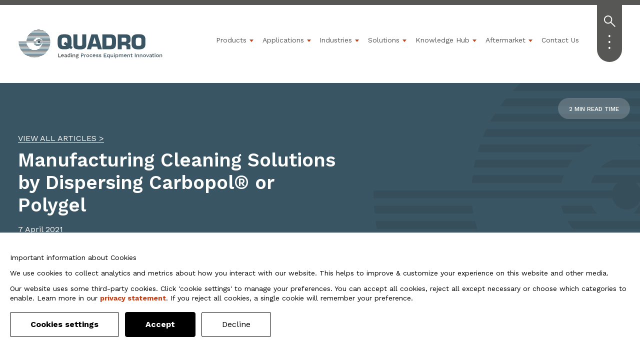

--- FILE ---
content_type: text/html; charset=UTF-8
request_url: https://www.quadroliquids.com/blog/liquid-processing-equipment-for-manufacture-of-cleaning-solutions
body_size: 11498
content:
<!doctype html><html lang="en"><head>
    <meta charset="utf-8">
    <title>Manufacturing Cleaning Solutions by Dispersing Carbopol® or Polygel</title>
    <link rel="shortcut icon" href="https://www.quadroliquids.com/hubfs/QuadroLiquids-FileManager/core%20graphics%20(do%20not%20delete)/QUAL-Favicon.png">
    <meta name="description" content="Quadro solves the cleaning solution processing challenges with the ZC Inline Powder Disperser. Learn how a powder disperser can mix Carbopol® or Polygel">
    
    
    
      
    
    
    
    <meta name="viewport" content="width=device-width, initial-scale=1">

    
    <meta property="og:description" content="Quadro solves the cleaning solution processing challenges with the ZC Inline Powder Disperser. Learn how a powder disperser can mix Carbopol® or Polygel">
    <meta property="og:title" content="Manufacturing Cleaning Solutions by Dispersing Carbopol® or Polygel">
    <meta name="twitter:description" content="Quadro solves the cleaning solution processing challenges with the ZC Inline Powder Disperser. Learn how a powder disperser can mix Carbopol® or Polygel">
    <meta name="twitter:title" content="Manufacturing Cleaning Solutions by Dispersing Carbopol® or Polygel">

    

    
    <style>
a.cta_button{-moz-box-sizing:content-box !important;-webkit-box-sizing:content-box !important;box-sizing:content-box !important;vertical-align:middle}.hs-breadcrumb-menu{list-style-type:none;margin:0px 0px 0px 0px;padding:0px 0px 0px 0px}.hs-breadcrumb-menu-item{float:left;padding:10px 0px 10px 10px}.hs-breadcrumb-menu-divider:before{content:'›';padding-left:10px}.hs-featured-image-link{border:0}.hs-featured-image{float:right;margin:0 0 20px 20px;max-width:50%}@media (max-width: 568px){.hs-featured-image{float:none;margin:0;width:100%;max-width:100%}}.hs-screen-reader-text{clip:rect(1px, 1px, 1px, 1px);height:1px;overflow:hidden;position:absolute !important;width:1px}
</style>

<link rel="stylesheet" href="https://www.quadroliquids.com/hubfs/hub_generated/template_assets/1/95173285379/1768485994730/template_main.min.css">
<link rel="stylesheet" href="https://www.quadroliquids.com/hubfs/hub_generated/template_assets/1/95171708712/1768485994955/template_blog.min.css">
<link rel="stylesheet" href="https://www.quadroliquids.com/hubfs/hub_generated/template_assets/1/95171931061/1768485994958/template_theme-overrides.min.css">
<link rel="stylesheet" href="https://www.quadroliquids.com/hubfs/hub_generated/module_assets/1/95174421155/1742162263437/module_menu-new.min.css">

  <style>
    #hs_cos_wrapper_navigation-primary .menu .menu__submenu {}

@media (min-width:767px) {
  #hs_cos_wrapper_navigation-primary .menu__submenu--level-2>.menu__item:first-child:before {}
}

#hs_cos_wrapper_navigation-primary .menu__submenu .menu__link,
#hs_cos_wrapper_navigation-primary .menu__submenu .menu__link:hover,
#hs_cos_wrapper_navigation-primary .menu__submenu .menu__link:focus {}

#hs_cos_wrapper_navigation-primary .menu__submenu .menu__child-toggle-icon,
#hs_cos_wrapper_navigation-primary .menu__submenu .menu__child-toggle-icon:hover,
#hs_cos_wrapper_navigation-primary .menu__submenu .menu__child-toggle-icon:focus {}

  </style>

<link rel="stylesheet" href="https://www.quadroliquids.com/hubfs/hub_generated/module_assets/1/91910380436/1764225223164/module_Header_Side_Nav.min.css">
<link rel="stylesheet" href="https://www.quadroliquids.com/hubfs/hub_generated/module_assets/1/95173886109/1742162256605/module_Blog_Post_Banner.min.css">
<link rel="stylesheet" href="https://www.quadroliquids.com/hubfs/hub_generated/module_assets/1/95172210074/1742162248798/module_Blog_Subscription_Module.min.css">
<link rel="stylesheet" href="https://www.quadroliquids.com/hubfs/hub_generated/module_assets/1/95173403729/1742162252001/module_Global_About_Us_Module.min.css">
<link rel="stylesheet" href="https://www.quadroliquids.com/hubfs/hub_generated/module_assets/1/95173937155/1740973431659/module_Footer_Contact_Tier.min.css">
<link rel="stylesheet" href="https://www.quadroliquids.com/hubfs/hub_generated/module_assets/1/95173437312/1742162255605/module_Footer_Navigation_2022.min.css">

<style>
  #hs_cos_wrapper_module_166435292503263 .mpt-footer-mod-wrapper {
  padding-left:3%;
  padding-right:3%;
  padding-top:30px;
  padding-bottom:50px;
  background-image:url();
  background-repeat:no-repeat;
  background-size:315px;
  background-position:top left;
  margin-top:-40px;
  z-index:20;
  position:relative;
}

#hs_cos_wrapper_module_166435292503263 img.bgimg-sec-idex {
  background-position:0;
  border-radius:20px 0 0 20px;
  left:0;
  object-fit:contain;
  position:absolute;
  top:-40px;
  max-width:315px;
  width:100%;
  height:200px;
}

#hs_cos_wrapper_module_166435292503263 .idex-logo-footer {
  padding-top:20px;
  display:inline-block;
}

#hs_cos_wrapper_module_166435292503263 .idex-logo-footer img { height:63px !important; }

#hs_cos_wrapper_module_166435292503263 .mpt-footer-mod-wrapper h5 {
  text-align:right;
  color:#b1b1b1;
  font-size:19px;
  margin-top:80px;
  font-family:'Work Sans',sans-serif !important;
}

#hs_cos_wrapper_module_166435292503263 .group-logo-links-wrapper {
  float:right;
  padding-top:0px;
}

#hs_cos_wrapper_module_166435292503263 .group-logo-block {
  text-align:left;
  border-right:1px solid #0078be;
  margin-right:18px;
  margin-left:0px;
  margin-top:20px;
  padding-right:20px;
  position:relative;
  display:inline-block;
  vertical-align:top;
}

#hs_cos_wrapper_module_166435292503263 .group-logo-block:last-child {
  padding-right:0%;
  border-right:0px solid #ececec;
}

#hs_cos_wrapper_module_166435292503263 .group-logo-block img {
  height:auto;
  width:100% !important;
  position:absolute;
  bottom:0px;
  margin:auto;
  text-align:center;
  margin-left:0px;
}

#hs_cos_wrapper_module_166435292503263 .group-logo-block p {
  font-size:10.8px;
  margin-bottom:0px;
  font-family:'Work Sans',sans-serif !important;
}

#hs_cos_wrapper_module_166435292503263 .group-logo-block p.company-name {
  font-size:16px;
  font-weight:600;
}

#hs_cos_wrapper_module_166435292503263 .group-logo-block p.logo-bold { font-weight:300; }

#hs_cos_wrapper_module_166435292503263 .group-logo-block-img {
  width:100%;
  height:45px;
  background-repeat:no-repeat;
  background-position:center;
  background-size:contain;
  margin-top:15px;
  position:absolute;
  bottom:0px;
  margin:auto;
  text-align:center;
}

#hs_cos_wrapper_module_166435292503263 .mpt-footer-mod-wrapper a { color:#575756; }

#hs_cos_wrapper_module_166435292503263 .mpt-footer-mod-wrapper a:hover { color:#575756; }

@media only screen and (max-width:1165px) {
  #hs_cos_wrapper_module_166435292503263 .group-logo-links-wrapper { float:none; }

  #hs_cos_wrapper_module_166435292503263 .group-logo-block {
    width:100% !important;
    margin-top:40px !important;
    border-right:0px !important;
    text-align:center !important;
    padding-right:0px;
    margin-right:0px;
  }

  #hs_cos_wrapper_module_166435292503263 .idex-logo-footer {
    width:100% !important;
    text-align:center;
    border-top:1px solid #ececec;
    border-bottom:1px solid #ececec;
    margin-top:10px;
    padding-top:40px !important;
    padding-bottom:40px;
  }

  #hs_cos_wrapper_module_166435292503263 .mpt-footer-mod-wrapper h5 {
    text-align:center;
    color:#b1b1b1;
    font-size:19px;
    margin-top:150px;
  }
}

@media only screen and (max-width:600px) {
  #hs_cos_wrapper_module_166435292503263 .mpt-footer-mod-wrapper { width:98%; }
}

#hs_cos_wrapper_module_166435292503263 .group-logo-links-wrapper a { text-decoration:none; }

</style>

<style>
  @font-face {
    font-family: "Work Sans";
    font-weight: 700;
    font-style: normal;
    font-display: swap;
    src: url("/_hcms/googlefonts/Work_Sans/700.woff2") format("woff2"), url("/_hcms/googlefonts/Work_Sans/700.woff") format("woff");
  }
  @font-face {
    font-family: "Work Sans";
    font-weight: 500;
    font-style: normal;
    font-display: swap;
    src: url("/_hcms/googlefonts/Work_Sans/500.woff2") format("woff2"), url("/_hcms/googlefonts/Work_Sans/500.woff") format("woff");
  }
  @font-face {
    font-family: "Work Sans";
    font-weight: 600;
    font-style: normal;
    font-display: swap;
    src: url("/_hcms/googlefonts/Work_Sans/600.woff2") format("woff2"), url("/_hcms/googlefonts/Work_Sans/600.woff") format("woff");
  }
  @font-face {
    font-family: "Work Sans";
    font-weight: 400;
    font-style: normal;
    font-display: swap;
    src: url("/_hcms/googlefonts/Work_Sans/regular.woff2") format("woff2"), url("/_hcms/googlefonts/Work_Sans/regular.woff") format("woff");
  }
</style>

    <script type="application/ld+json">
{
  "mainEntityOfPage" : {
    "@type" : "WebPage",
    "@id" : "https://www.quadroliquids.com/blog/liquid-processing-equipment-for-manufacture-of-cleaning-solutions"
  },
  "author" : {
    "name" : "Matt Baumber",
    "url" : "https://www.quadroliquids.com/blog/author/matt-baumber",
    "@type" : "Person"
  },
  "headline" : "Manufacturing Cleaning Solutions by Dispersing Carbopol® or Polygel",
  "datePublished" : "2021-04-07T14:25:55.000Z",
  "dateModified" : "2024-06-05T10:44:53.598Z",
  "publisher" : {
    "name" : "Matcon Ltd",
    "logo" : {
      "url" : "https://www.quadroliquids.com/hubfs/IDEX%20MPT%20Group%20Files/IDEX-MPT-File-Manager/quadro-liquids-logo-blue-mpt-footer.svg",
      "@type" : "ImageObject"
    },
    "@type" : "Organization"
  },
  "@context" : "https://schema.org",
  "@type" : "BlogPosting",
  "image" : [ "https://www.quadroliquids.com/hubfs/Cleaning-Image-2.jpg" ]
}
</script>


    

<meta name="google-site-verification" content="iBA3UfeaXMA3eoacMy49osshxjmP28WzWQgD62Yx8zk">

<script src="https://code.jquery.com/jquery-3.7.1.min.js" integrity="sha256-/JqT3SQfawRcv/BIHPThkBvs0OEvtFFmqPF/lYI/Cxo=" crossorigin="anonymous"></script>

<script src="https://code.jquery.com/jquery-migrate-3.4.1.min.js" integrity="sha256-UnTxHm+zKuDPLfufgEMnKGXDl6fEIjtM+n1Q6lL73ok=" crossorigin="anonymous"></script>
<script id="6senseWebTag" src="https://j.6sc.co/j/47ffce96-3adf-4010-bf57-230fc950da7d.js"></script>
<!-- Google tag (gtag.js) -->
<script async src="https://www.googletagmanager.com/gtag/js?id=AW-11367042786">
</script>
<script>
  window.dataLayer = window.dataLayer || [];
  function gtag(){dataLayer.push(arguments);}
  gtag('js', new Date());

  gtag('config', 'AW-11367042786');
</script>
<script id="6senseWebTag" src="https://j.6sc.co/j/47ffce96-3adf-4010-bf57-230fc950da7d.js"></script>
<link rel="amphtml" href="https://www.quadroliquids.com/blog/liquid-processing-equipment-for-manufacture-of-cleaning-solutions?hs_amp=true">

<meta property="og:image" content="https://www.quadroliquids.com/hubfs/Cleaning-Image-2.jpg">
<meta property="og:image:width" content="800">
<meta property="og:image:height" content="534">
<meta property="og:image:alt" content="Liquid Processing Equipment for manufacture of Cleaning Solutions">
<meta name="twitter:image" content="https://www.quadroliquids.com/hubfs/Cleaning-Image-2.jpg">
<meta name="twitter:image:alt" content="Liquid Processing Equipment for manufacture of Cleaning Solutions">

<meta property="og:url" content="https://www.quadroliquids.com/blog/liquid-processing-equipment-for-manufacture-of-cleaning-solutions">
<meta name="twitter:card" content="summary_large_image">

<link rel="canonical" href="https://www.quadroliquids.com/blog/liquid-processing-equipment-for-manufacture-of-cleaning-solutions">

<meta property="og:type" content="article">
<link rel="alternate" type="application/rss+xml" href="https://www.quadroliquids.com/blog/rss.xml">
<meta name="twitter:domain" content="www.quadroliquids.com">

<meta http-equiv="content-language" content="en">






  <meta name="generator" content="HubSpot"></head>
  <body>
    <div class="body-wrapper   hs-content-id-43213759824 hs-blog-post hs-blog-id-42392513895">
      
        <div data-global-resource-path="Quadro Liquids Theme 2022/templates/partials/header.html"><header class="header">

  

  <a href="#main-content" class="header__skip">Skip to content</a>

  

  <div class="container-fluid content-wrapper">
<div class="row-fluid-wrapper">
<div class="row-fluid">
<div class="span12 widget-span widget-type-cell " style="" data-widget-type="cell" data-x="0" data-w="12">

</div><!--end widget-span -->
</div>
</div>
</div>

  

  <div class="header__container content-wrapper">

    

    <div class="header__logo header__logo--main">
      <div id="hs_cos_wrapper_site_logo" class="hs_cos_wrapper hs_cos_wrapper_widget hs_cos_wrapper_type_module widget-type-logo" style="" data-hs-cos-general-type="widget" data-hs-cos-type="module">
  






















  
  <span id="hs_cos_wrapper_site_logo_hs_logo_widget" class="hs_cos_wrapper hs_cos_wrapper_widget hs_cos_wrapper_type_logo" style="" data-hs-cos-general-type="widget" data-hs-cos-type="logo"><a href="https://www.quadroliquids.com/" id="hs-link-site_logo_hs_logo_widget" style="border-width:0px;border:0px;"><img src="https://www.quadroliquids.com/hubfs/QuadroLiquids-FileManager/Quadro-Liquoids-Logo.svg" class="hs-image-widget " height="400" style="height: auto;width:400px;border-width:0px;border:0px;" width="400" alt="Quadro-Liquoids-Logo" title="Quadro-Liquoids-Logo"></a></span>
</div>
    </div>

    

    <div class="header__column">

      

      <div class="header__row-1">
        
        
        <div class="header__search header--element">
           <span class="Show" style="cursor:pointer; ">
          <img src="https://www.quadroliquids.com/hubfs/Matcon%20Theme%20Assets/search.svg" alt="search">
             </span>
        </div>
         <span class="Show" style="cursor:pointer; ">
        <div style="width: 25px;" class="extra-nav">
          
          <img src="https://www.quadroliquids.com/hubfs/Matcon%20Theme%20Assets/extra-nav-icon.svg" alt="navigation">
           
          </div>
            </span>
      </div>
 

      

      <div class="header__row-2">
        <div class="header--toggle header__navigation--toggle"></div>
        
        <div class="header--toggle header__search--toggle"></div>
        <div class="header__close--toggle"></div>
        <div class="header__navigation header--element">
          <div id="hs_cos_wrapper_navigation-primary" class="hs_cos_wrapper hs_cos_wrapper_widget hs_cos_wrapper_type_module" style="" data-hs-cos-general-type="widget" data-hs-cos-type="module">









<nav class="menu menu--desktop" aria-label="Main menu">
  <ul class="menu__wrapper no-list">
    

  

  

  
    
    <li class="menu__item menu__item--depth-1 menu__item--has-submenu hs-skip-lang-url-rewrite">
      
        <a class="menu__link menu__link--toggle  " href="https://www.quadroliquids.com/products-mixers-mills/" aria-haspopup="true" aria-expanded="false">Products</a>
      
      
        
          <button class="menu__child-toggle no-button" aria-expanded="false">
            <span class="show-for-sr">Show submenu for Products</span>
            <span class="menu__child-toggle-icon"></span>
          </button>
          <ul class="menu__submenu menu__submenu--level-2 no-list">
            
            
              
    <li class="menu__item menu__item--depth-2  hs-skip-lang-url-rewrite">
      
        <a class="menu__link   " href="https://www.quadroliquids.com/products/inline-powder-disperser/">Inline Powder Disperser</a>
      
      
    </li>
  
            
              
    <li class="menu__item menu__item--depth-2  hs-skip-lang-url-rewrite">
      
        <a class="menu__link   " href="https://www.quadroliquids.com/products/inline-emulsifier-mixer/">Inline Emulsifier Mixer</a>
      
      
    </li>
  
            
              
    <li class="menu__item menu__item--depth-2  hs-skip-lang-url-rewrite">
      
        <a class="menu__link   " href="https://www.quadroliquids.com/technology-centre">Equipment &amp; Lab Testing</a>
      
      
    </li>
  
            
          </ul>
          
      
    </li>
  
  
    
    <li class="menu__item menu__item--depth-1 menu__item--has-submenu hs-skip-lang-url-rewrite">
      
        <a class="menu__link menu__link--toggle  " href="https://www.quadroliquids.com/applications-liquid-processing/" aria-haspopup="true" aria-expanded="false">Applications</a>
      
      
        
          <button class="menu__child-toggle no-button" aria-expanded="false">
            <span class="show-for-sr">Show submenu for Applications</span>
            <span class="menu__child-toggle-icon"></span>
          </button>
          <ul class="menu__submenu menu__submenu--level-2 no-list">
            
            
              
    <li class="menu__item menu__item--depth-2  hs-skip-lang-url-rewrite">
      
        <a class="menu__link   " href="https://www.quadroliquids.com/applications/powder-dispersion/">Powder Dispersion</a>
      
      
    </li>
  
            
              
    <li class="menu__item menu__item--depth-2  hs-skip-lang-url-rewrite">
      
        <a class="menu__link   " href="https://www.quadroliquids.com/applications/emulsification-process/">Emulsification</a>
      
      
    </li>
  
            
              
    <li class="menu__item menu__item--depth-2  hs-skip-lang-url-rewrite">
      
        <a class="menu__link   " href="https://www.quadroliquids.com/applications/batch-mixing/">Batch Mixing</a>
      
      
    </li>
  
            
          </ul>
          
      
    </li>
  
  
    
    <li class="menu__item menu__item--depth-1 menu__item--has-submenu hs-skip-lang-url-rewrite">
      
        <a class="menu__link menu__link--toggle  " href="https://www.quadroliquids.com/industries/" aria-haspopup="true" aria-expanded="false">Industries</a>
      
      
        
          <button class="menu__child-toggle no-button" aria-expanded="false">
            <span class="show-for-sr">Show submenu for Industries</span>
            <span class="menu__child-toggle-icon"></span>
          </button>
          <ul class="menu__submenu menu__submenu--level-2 no-list">
            
            
              
    <li class="menu__item menu__item--depth-2  hs-skip-lang-url-rewrite">
      
        <a class="menu__link   " href="https://www.quadroliquids.com/industries/personal-care-cosmetics/">Personal Care and Cosmetics</a>
      
      
    </li>
  
            
              
    <li class="menu__item menu__item--depth-2  hs-skip-lang-url-rewrite">
      
        <a class="menu__link   " href="https://www.quadroliquids.com/industries/pharmaceutical/">Pharmaceutical</a>
      
      
    </li>
  
            
              
    <li class="menu__item menu__item--depth-2  hs-skip-lang-url-rewrite">
      
        <a class="menu__link   " href="https://www.quadroliquids.com/industries/food-processing-equipment/">Food</a>
      
      
    </li>
  
            
              
    <li class="menu__item menu__item--depth-2  hs-skip-lang-url-rewrite">
      
        <a class="menu__link   " href="https://www.quadroliquids.com/industries/chemical/">Chemical</a>
      
      
    </li>
  
            
              
    <li class="menu__item menu__item--depth-2  hs-skip-lang-url-rewrite">
      
        <a class="menu__link   " href="https://www.quadroliquids.com/industries/cannabis/">Cannabis Processing</a>
      
      
    </li>
  
            
          </ul>
          
      
    </li>
  
  
    
    <li class="menu__item menu__item--depth-1 menu__item--has-submenu hs-skip-lang-url-rewrite">
      
        <a class="menu__link menu__link--toggle  " href="https://www.quadroliquids.com/material-processing-solutions/" aria-haspopup="true" aria-expanded="false">Solutions</a>
      
      
        
          <button class="menu__child-toggle no-button" aria-expanded="false">
            <span class="show-for-sr">Show submenu for Solutions</span>
            <span class="menu__child-toggle-icon"></span>
          </button>
          <ul class="menu__submenu menu__submenu--level-2 no-list">
            
            
              
    <li class="menu__item menu__item--depth-2  hs-skip-lang-url-rewrite">
      
        <a class="menu__link   " href="https://www.quadroliquids.com/solutions/cosmetic-solutions/">Personal Care &amp; Cosmetic Solutions</a>
      
      
    </li>
  
            
              
    <li class="menu__item menu__item--depth-2  hs-skip-lang-url-rewrite">
      
        <a class="menu__link   " href="https://www.quadroliquids.com/solutions/pharmaceutical-solutions/">Pharmaceutical Solutions</a>
      
      
    </li>
  
            
              
    <li class="menu__item menu__item--depth-2  hs-skip-lang-url-rewrite">
      
        <a class="menu__link   " href="https://www.quadroliquids.com/solutions/food-solutions/">Food Solutions</a>
      
      
    </li>
  
            
              
    <li class="menu__item menu__item--depth-2  hs-skip-lang-url-rewrite">
      
        <a class="menu__link   " href="https://www.quadroliquids.com/solutions/chemical-solutions/">Chemical Solutions</a>
      
      
    </li>
  
            
          </ul>
          
      
    </li>
  
  
    
    <li class="menu__item menu__item--depth-1 menu__item--has-submenu hs-skip-lang-url-rewrite">
      
        <a class="menu__link menu__link--toggle  " href="https://www.quadroliquids.com/knowledgehub" aria-haspopup="true" aria-expanded="false">Knowledge Hub</a>
      
      
        
          <button class="menu__child-toggle no-button" aria-expanded="false">
            <span class="show-for-sr">Show submenu for Knowledge Hub</span>
            <span class="menu__child-toggle-icon"></span>
          </button>
          <ul class="menu__submenu menu__submenu--level-2 no-list">
            
            
              
    <li class="menu__item menu__item--depth-2  hs-skip-lang-url-rewrite">
      
        <a class="menu__link   " href="https://www.quadroliquids.com/knowledgehub">Brochures &amp; Application Notes</a>
      
      
    </li>
  
            
              
    <li class="menu__item menu__item--depth-2  hs-skip-lang-url-rewrite">
      
        <a class="menu__link   " href="https://www.quadroliquids.com/case-studies/">Case Studies</a>
      
      
    </li>
  
            
              
    <li class="menu__item menu__item--depth-2  hs-skip-lang-url-rewrite">
      
        <a class="menu__link   " href="https://www.quadroliquids.com/company/prepurchase-services/">Pre-purchase Services</a>
      
      
    </li>
  
            
              
    <li class="menu__item menu__item--depth-2  hs-skip-lang-url-rewrite">
      
        <a class="menu__link   " href="https://www.quadroliquids.com/high-shear-video-resources">Product Videos &amp; Webinars</a>
      
      
    </li>
  
            
              
    <li class="menu__item menu__item--depth-2  hs-skip-lang-url-rewrite">
      
        <a class="menu__link   " href="https://www.quadroliquids.com/company/product-testing-information-package/">Product Testing</a>
      
      
    </li>
  
            
              
    <li class="menu__item menu__item--depth-2  hs-skip-lang-url-rewrite">
      
        <a class="menu__link   " href="https://www.quadroliquids.com/technology-centre">Waterloo Technology Centre</a>
      
      
    </li>
  
            
          </ul>
          
      
    </li>
  
  
    
    <li class="menu__item menu__item--depth-1 menu__item--has-submenu hs-skip-lang-url-rewrite">
      
        <a class="menu__link menu__link--toggle  " href="https://www.quadroliquids.com/aftermarket/" aria-haspopup="true" aria-expanded="false">Aftermarket</a>
      
      
        
          <button class="menu__child-toggle no-button" aria-expanded="false">
            <span class="show-for-sr">Show submenu for Aftermarket</span>
            <span class="menu__child-toggle-icon"></span>
          </button>
          <ul class="menu__submenu menu__submenu--level-2 no-list">
            
            
              
    <li class="menu__item menu__item--depth-2  hs-skip-lang-url-rewrite">
      
        <a class="menu__link   " href="https://www.quadroliquids.com/aftermarket/preventative-maintenance">Preventative Maintenance</a>
      
      
    </li>
  
            
              
    <li class="menu__item menu__item--depth-2  hs-skip-lang-url-rewrite">
      
        <a class="menu__link   " href="https://www.quadroliquids.com/aftermarket/used-equipment/">Used Equipment</a>
      
      
    </li>
  
            
          </ul>
          
      
    </li>
  
  
    
    <li class="menu__item menu__item--depth-1  hs-skip-lang-url-rewrite">
      
        <a class="menu__link   " href="https://www.quadroliquids.com/contact-our-team">Contact Us</a>
      
      
    </li>
  
  


  </ul>
</nav>



<nav class="menu menu--mobile" aria-label="Main menu">
  <ul class="menu__wrapper no-list">
    

  

  

  
    
    <li class="menu__item menu__item--depth-1 menu__item--has-submenu hs-skip-lang-url-rewrite">
      
        <a class="menu__link menu__link--toggle  " href="https://www.quadroliquids.com/products-mixers-mills/" aria-haspopup="true" aria-expanded="false">Products</a>
      
      
        
          <button class="menu__child-toggle no-button" aria-expanded="false">
            <span class="show-for-sr">Show submenu for Products</span>
            <span class="menu__child-toggle-icon"></span>
          </button>
          <ul class="menu__submenu menu__submenu--level-2 no-list">
            
            
              
    <li class="menu__item menu__item--depth-2  hs-skip-lang-url-rewrite">
      
        <a class="menu__link   " href="https://www.quadroliquids.com/products/inline-powder-disperser/">Inline Powder Disperser</a>
      
      
    </li>
  
            
              
    <li class="menu__item menu__item--depth-2  hs-skip-lang-url-rewrite">
      
        <a class="menu__link   " href="https://www.quadroliquids.com/products/inline-emulsifier-mixer/">Inline Emulsifier Mixer</a>
      
      
    </li>
  
            
              
    <li class="menu__item menu__item--depth-2  hs-skip-lang-url-rewrite">
      
        <a class="menu__link   " href="https://www.quadroliquids.com/technology-centre">Equipment &amp; Lab Testing</a>
      
      
    </li>
  
            
          </ul>
          
      
    </li>
  
  
    
    <li class="menu__item menu__item--depth-1 menu__item--has-submenu hs-skip-lang-url-rewrite">
      
        <a class="menu__link menu__link--toggle  " href="https://www.quadroliquids.com/applications-liquid-processing/" aria-haspopup="true" aria-expanded="false">Applications</a>
      
      
        
          <button class="menu__child-toggle no-button" aria-expanded="false">
            <span class="show-for-sr">Show submenu for Applications</span>
            <span class="menu__child-toggle-icon"></span>
          </button>
          <ul class="menu__submenu menu__submenu--level-2 no-list">
            
            
              
    <li class="menu__item menu__item--depth-2  hs-skip-lang-url-rewrite">
      
        <a class="menu__link   " href="https://www.quadroliquids.com/applications/powder-dispersion/">Powder Dispersion</a>
      
      
    </li>
  
            
              
    <li class="menu__item menu__item--depth-2  hs-skip-lang-url-rewrite">
      
        <a class="menu__link   " href="https://www.quadroliquids.com/applications/emulsification-process/">Emulsification</a>
      
      
    </li>
  
            
              
    <li class="menu__item menu__item--depth-2  hs-skip-lang-url-rewrite">
      
        <a class="menu__link   " href="https://www.quadroliquids.com/applications/batch-mixing/">Batch Mixing</a>
      
      
    </li>
  
            
          </ul>
          
      
    </li>
  
  
    
    <li class="menu__item menu__item--depth-1 menu__item--has-submenu hs-skip-lang-url-rewrite">
      
        <a class="menu__link menu__link--toggle  " href="https://www.quadroliquids.com/industries/" aria-haspopup="true" aria-expanded="false">Industries</a>
      
      
        
          <button class="menu__child-toggle no-button" aria-expanded="false">
            <span class="show-for-sr">Show submenu for Industries</span>
            <span class="menu__child-toggle-icon"></span>
          </button>
          <ul class="menu__submenu menu__submenu--level-2 no-list">
            
            
              
    <li class="menu__item menu__item--depth-2  hs-skip-lang-url-rewrite">
      
        <a class="menu__link   " href="https://www.quadroliquids.com/industries/personal-care-cosmetics/">Personal Care and Cosmetics</a>
      
      
    </li>
  
            
              
    <li class="menu__item menu__item--depth-2  hs-skip-lang-url-rewrite">
      
        <a class="menu__link   " href="https://www.quadroliquids.com/industries/pharmaceutical/">Pharmaceutical</a>
      
      
    </li>
  
            
              
    <li class="menu__item menu__item--depth-2  hs-skip-lang-url-rewrite">
      
        <a class="menu__link   " href="https://www.quadroliquids.com/industries/food-processing-equipment/">Food</a>
      
      
    </li>
  
            
              
    <li class="menu__item menu__item--depth-2  hs-skip-lang-url-rewrite">
      
        <a class="menu__link   " href="https://www.quadroliquids.com/industries/chemical/">Chemical</a>
      
      
    </li>
  
            
              
    <li class="menu__item menu__item--depth-2  hs-skip-lang-url-rewrite">
      
        <a class="menu__link   " href="https://www.quadroliquids.com/industries/cannabis/">Cannabis Processing</a>
      
      
    </li>
  
            
          </ul>
          
      
    </li>
  
  
    
    <li class="menu__item menu__item--depth-1 menu__item--has-submenu hs-skip-lang-url-rewrite">
      
        <a class="menu__link menu__link--toggle  " href="https://www.quadroliquids.com/material-processing-solutions/" aria-haspopup="true" aria-expanded="false">Solutions</a>
      
      
        
          <button class="menu__child-toggle no-button" aria-expanded="false">
            <span class="show-for-sr">Show submenu for Solutions</span>
            <span class="menu__child-toggle-icon"></span>
          </button>
          <ul class="menu__submenu menu__submenu--level-2 no-list">
            
            
              
    <li class="menu__item menu__item--depth-2  hs-skip-lang-url-rewrite">
      
        <a class="menu__link   " href="https://www.quadroliquids.com/solutions/cosmetic-solutions/">Personal Care &amp; Cosmetic Solutions</a>
      
      
    </li>
  
            
              
    <li class="menu__item menu__item--depth-2  hs-skip-lang-url-rewrite">
      
        <a class="menu__link   " href="https://www.quadroliquids.com/solutions/pharmaceutical-solutions/">Pharmaceutical Solutions</a>
      
      
    </li>
  
            
              
    <li class="menu__item menu__item--depth-2  hs-skip-lang-url-rewrite">
      
        <a class="menu__link   " href="https://www.quadroliquids.com/solutions/food-solutions/">Food Solutions</a>
      
      
    </li>
  
            
              
    <li class="menu__item menu__item--depth-2  hs-skip-lang-url-rewrite">
      
        <a class="menu__link   " href="https://www.quadroliquids.com/solutions/chemical-solutions/">Chemical Solutions</a>
      
      
    </li>
  
            
          </ul>
          
      
    </li>
  
  
    
    <li class="menu__item menu__item--depth-1 menu__item--has-submenu hs-skip-lang-url-rewrite">
      
        <a class="menu__link menu__link--toggle  " href="https://www.quadroliquids.com/knowledgehub" aria-haspopup="true" aria-expanded="false">Knowledge Hub</a>
      
      
        
          <button class="menu__child-toggle no-button" aria-expanded="false">
            <span class="show-for-sr">Show submenu for Knowledge Hub</span>
            <span class="menu__child-toggle-icon"></span>
          </button>
          <ul class="menu__submenu menu__submenu--level-2 no-list">
            
            
              
    <li class="menu__item menu__item--depth-2  hs-skip-lang-url-rewrite">
      
        <a class="menu__link   " href="https://www.quadroliquids.com/knowledgehub">Brochures &amp; Application Notes</a>
      
      
    </li>
  
            
              
    <li class="menu__item menu__item--depth-2  hs-skip-lang-url-rewrite">
      
        <a class="menu__link   " href="https://www.quadroliquids.com/case-studies/">Case Studies</a>
      
      
    </li>
  
            
              
    <li class="menu__item menu__item--depth-2  hs-skip-lang-url-rewrite">
      
        <a class="menu__link   " href="https://www.quadroliquids.com/company/prepurchase-services/">Pre-purchase Services</a>
      
      
    </li>
  
            
              
    <li class="menu__item menu__item--depth-2  hs-skip-lang-url-rewrite">
      
        <a class="menu__link   " href="https://www.quadroliquids.com/high-shear-video-resources">Product Videos &amp; Webinars</a>
      
      
    </li>
  
            
              
    <li class="menu__item menu__item--depth-2  hs-skip-lang-url-rewrite">
      
        <a class="menu__link   " href="https://www.quadroliquids.com/company/product-testing-information-package/">Product Testing</a>
      
      
    </li>
  
            
              
    <li class="menu__item menu__item--depth-2  hs-skip-lang-url-rewrite">
      
        <a class="menu__link   " href="https://www.quadroliquids.com/technology-centre">Waterloo Technology Centre</a>
      
      
    </li>
  
            
          </ul>
          
      
    </li>
  
  
    
    <li class="menu__item menu__item--depth-1 menu__item--has-submenu hs-skip-lang-url-rewrite">
      
        <a class="menu__link menu__link--toggle  " href="https://www.quadroliquids.com/aftermarket/" aria-haspopup="true" aria-expanded="false">Aftermarket</a>
      
      
        
          <button class="menu__child-toggle no-button" aria-expanded="false">
            <span class="show-for-sr">Show submenu for Aftermarket</span>
            <span class="menu__child-toggle-icon"></span>
          </button>
          <ul class="menu__submenu menu__submenu--level-2 no-list">
            
            
              
    <li class="menu__item menu__item--depth-2  hs-skip-lang-url-rewrite">
      
        <a class="menu__link   " href="https://www.quadroliquids.com/aftermarket/preventative-maintenance">Preventative Maintenance</a>
      
      
    </li>
  
            
              
    <li class="menu__item menu__item--depth-2  hs-skip-lang-url-rewrite">
      
        <a class="menu__link   " href="https://www.quadroliquids.com/aftermarket/used-equipment/">Used Equipment</a>
      
      
    </li>
  
            
          </ul>
          
      
    </li>
  
  
    
    <li class="menu__item menu__item--depth-1  hs-skip-lang-url-rewrite">
      
        <a class="menu__link   " href="https://www.quadroliquids.com/contact-our-team">Contact Us</a>
      
      
    </li>
  
  


  </ul>
</nav></div>
        </div>
      </div>

    </div>

  </div>

  

  <div class="container-fluid content-wrapper">
<div class="row-fluid-wrapper">
<div class="row-fluid">
<div class="span12 widget-span widget-type-cell " style="" data-widget-type="cell" data-x="0" data-w="12">

</div><!--end widget-span -->
</div>
</div>
</div>
<div id="hs_cos_wrapper_module_1668688865048178" class="hs_cos_wrapper hs_cos_wrapper_widget hs_cos_wrapper_type_module" style="" data-hs-cos-general-type="widget" data-hs-cos-type="module"><div id="mySidenav" class="sidenav">
  <button class="closebtn Hide btn_href">×</button>
  
<div class="extra-nav-inner">
  


  
  
  
 <span id="hs_cos_wrapper_module_1668688865048178_" class="hs_cos_wrapper hs_cos_wrapper_widget hs_cos_wrapper_type_simple_menu" style="" data-hs-cos-general-type="widget" data-hs-cos-type="simple_menu"><div id="hs_menu_wrapper_module_1668688865048178_" class="hs-menu-wrapper active-branch flyouts hs-menu-flow-horizontal" role="navigation" data-sitemap-name="" data-menu-id="" aria-label="Navigation Menu">
 <ul role="menu">
  <li class="hs-menu-item hs-menu-depth-1" role="none"><a href="https://www.quadroliquids.com/company" role="menuitem" target="_self">About us</a></li>
  <li class="hs-menu-item hs-menu-depth-1" role="none"><a href="https://www.quadroliquids.com/blog/high-shear-mixing-faqs" role="menuitem" target="_self">FAQs</a></li>
  <li class="hs-menu-item hs-menu-depth-1" role="none"><a href="https://www.quadroliquids.com/case-studies/" role="menuitem" target="_self">Case Studies</a></li>
  <li class="hs-menu-item hs-menu-depth-1" role="none"><a href="https://www.quadroliquids.com/blog" role="menuitem" target="_self">Blog</a></li>
  <li class="hs-menu-item hs-menu-depth-1" role="none"><a href="https://www.quadroliquids.com/high-shear-video-resources" role="menuitem" target="_self">Video</a></li>
  <li class="hs-menu-item hs-menu-depth-1" role="none"><a href="https://www.idex-mpt.com/events" role="menuitem" target="_blank" rel="noopener">Events</a></li>
 </ul>
</div></span>
  
    
  <div class="hs-search-field"> 
    <div class="hs-search-field__bar"> 
      <form action="/hs-search-results" id="form1">
        <input type="text" class="hs-search-field__input" name="term" autocomplete="off" placeholder="search...">
<button type="submit" form="form1" value="Submit" class="hs-button primary"><i class="fa fa-search"></i>Go</button>
        
      </form>
    </div>
    <ul class="hs-search-field__suggestions"></ul>
</div>

    </div>
</div>


</div>
</header></div>
      

      

      <main id="main-content" class="body-container-wrapper">
        
<div id="hs_cos_wrapper_module_167092582963018" class="hs_cos_wrapper hs_cos_wrapper_widget hs_cos_wrapper_type_module" style="" data-hs-cos-general-type="widget" data-hs-cos-type="module"><div class="blog-listings-header-wrap">
   <div class="header-left-overlay"></div>
  <div class="header-right-overlay"></div>

  <div style=" padding-top: 100px; padding-bottom: 10px; position: relative; z-index:2; " class="content-wrapper">
    
     <!-- Start Blog Read Time -->  
                        




    <div class="read-time">
      
   
<p class="ps-read-time" style="display: inline-block; text-transform: uppercase; font-size: 12px; font-weight: 500;">
   2 Min Read Time
                      </p>
   </div>


           <!-- End Blog Read Time --> 
  
    <div class="row-fluid">
      <div class="span8">
        <div class="blog-lit-intro art-ttl">
          
       <a class="back-to-blog" href="https://www.quadroliquids.com/blog">VIEW ALL ARTICLES &gt;</a>
        <h1>
        <span id="hs_cos_wrapper_name" class="hs_cos_wrapper hs_cos_wrapper_meta_field hs_cos_wrapper_type_text" style="" data-hs-cos-general-type="meta_field" data-hs-cos-type="text">Manufacturing Cleaning Solutions by Dispersing Carbopol® or Polygel</span>
        </h1>
        <time class="publish_date"> 7 April 2021 </time>
        
        </div>
      </div>
    
    </div>
    
    
     
    
  </div>
  <div class="content-wrapper">
      <div class="social-sharing ">
      <h4>Share this article:</h4>
      <ul>
        <li><a href="https://www.linkedin.com/shareArticle?mini=true&amp;url=https://www.quadroliquids.com/blog/liquid-processing-equipment-for-manufacture-of-cleaning-solutions&amp;title=&amp;summary=&amp;source="><i class="fa-brands fa-linkedin-in"></i></a></li>
        <li><a href="https://twitter.com/intent/tweet?url=https://www.quadroliquids.com/blog/liquid-processing-equipment-for-manufacture-of-cleaning-solutions&amp;text=Manufacturing%20Cleaning%20Solutions%20by%20Dispersing%20Carbopol®%20or%20Polygel&amp;via="><i class="fa-brands fa-twitter"></i></a></li>
        <li><a href="https://www.facebook.com/sharer/sharer.php?u=http%3A//www.quadroliquids.com/blog/liquid-processing-equipment-for-manufacture-of-cleaning-solutions"><i class="fa-brands fa-facebook-f"></i></a></li>
      </ul>
    </div>
    </div>
  
</div>
<div id="start"></div></div>
<div id="hs_cos_wrapper_module_167092601692620" class="hs_cos_wrapper hs_cos_wrapper_widget hs_cos_wrapper_type_module" style="" data-hs-cos-general-type="widget" data-hs-cos-type="module"><style>

.blog-art-img {
    background-color: #fff;
    background-position: center;
    background-repeat: no-repeat;
    background-size: cover;
    border-radius: 20px;
    height: 400px;
    margin-bottom: 20px;
    width: 100%;
}
  
  img.blog-art-img {
     height: 400px;
  }
</style></div>
<div class="body-container body-container--blog-post">

  

  <div style="padding-bottom: 40px;" class="content-wrapper">
    <div class="row-fluid">
      <div class="span7">
       <article class="blog-post">
      <div class="featured_image">
            
            <a class="blog-related-posts__post-image-wrapper" href="https://www.quadroliquids.com/blog/liquid-processing-equipment-for-manufacture-of-cleaning-solutions">
      
               <img class="blog-art-img" src="https://www.quadroliquids.com/hubfs/Cleaning-Image-2.jpg" alt="Featured Image" loading="eager">
              
              
            </a>
            
          </div>
      <div class="blog-post__body">
        <span id="hs_cos_wrapper_post_body" class="hs_cos_wrapper hs_cos_wrapper_meta_field hs_cos_wrapper_type_rich_text" style="" data-hs-cos-general-type="meta_field" data-hs-cos-type="rich_text"><p>In the manufacturing process of most cleaning solutions, a polymer or rheology modifier such as Carbopol<sup>®</sup> or Polygel is added to the liquid.<!--more--></p>
<p>These polymers are proven exceptional thickeners, suspending agents, and stabilizers and provide the following benefits to cleaning solutions:</p>
<ul>
<li><strong>Thickening:</strong><span> </span>Upon neutralization, the polymer instantly thickens to form a high-viscosity clear gel.</li>
<li><strong>Shear Thinning:</strong><span>&nbsp;</span>Ensures easy pumping of the finished product and also enables even thick gel products to be easily dispersed via a pump or trigger sprayer.</li>
<li><strong>Yield Value:</strong><span>&nbsp;</span>Aids in the suspension of insoluble materials and enables "vertical-cling" - an enhanced performance benefit for products that are dispensed via trigger sprayer or nozzle.</li>
<li><strong>Emulsion Stabilization:</strong><span>&nbsp;</span>Stabilize oil-in-water emulsions for applications that contain ingredients such as silicone oil or mineral spirits.</li>
</ul>
<p>Manufacturers have often raised concerns regarding the long mixing cycles and difficulty in dispersing hydrophilic polymers in water without 'fish-eyes' or agglomerates.</p>
<p>'Fish-eyes' are lumps of product with hydrated skin but an un-hydrated dry core. They are created when a hydrophilic powder comes in contact with water.</p>
<p>The particles on the surfaces hydrate and cross-link to form a tough outer layer and the particles on the interior cannot be hydrated because they are shielded from the water.</p>
<p>The following problems can be encountered when using in-tank mixing technology to disperse polymers or rheology modifiers:</p>
<ul>
<li><span style="color: #444444;">Do not produce sufficient shear to reduce particle size and eliminate 'fish-eyes' or agglomerates.</span></li>
<li><span style="color: #444444;">Long mixing cycles are required to obtain uniform dispersion and complete hydration.</span></li>
<li><span style="color: #444444;">As the solution viscosity increases, agitation of the solution and powder dispersion becomes increasingly difficult.</span></li>
<li><span style="color: #444444;">Powders will raft, and surface turbulence generated is not normally sufficient to draw powders off the surface.</span></li>
<li><span style="color: #444444;">Most of the polymers have pseudoplastic or thixotropic properties. Over-processing to eliminate lumps reduces the effective viscosity, forcing the processor to compensate with the addition of additional ingredients.</span></li>
<li><span style="color: #444444;">At the end of the batch, a significant amount of dry material is filtered out and ultimately wasted.</span></li>
</ul>
<h3>Quadro's Approach to Manufacturing Cleaning Solutions</h3>
<p><span>The <a href="https://www.quadroliquids.com/products/inline-powder-disperser/" rel="noopener">ZC Inline Powder Disperser</a> is designed specifically to disperse extremely difficult-to-wet powders such as Polymers and Carbomers, into a liquid stream in a single pass. </span></p>
<p><span>Powder incorporation is achieved by the presence of a significant vacuum in the reactor housing generated by the liquid seal created between the rotor and stator. This vacuum ensures that powders from the hopper above are drawn into the reactor head, where the particles are subjected to intense mechanical shearing PRIOR to hydration into the liquid stream. </span></p>
<p><span>The result is a perfectly dispersed and homogeneous dispersion of hydrophilic powders WITHOUT 'fish-eyes'.</span><span></span></p>
<p style="line-height: 1;"><a href="https://www.quadroliquids.com/products/inline-powder-disperser/" rel="noopener" target="_blank"><img src="https://www.quadroliquids.com/hs-fs/hubfs/QuadroLiquids-FileManager/Product%20Images/Quadro_Ytron_ZC/Quadro-Ytron-ZC-Powder-Disperser.jpg?width=400&amp;name=Quadro-Ytron-ZC-Powder-Disperser.jpg" alt="Quadro-Ytron-ZC-Powder-Disperser" width="400" loading="lazy" style="width: 400px; margin-left: auto; margin-right: auto; display: block;" srcset="https://www.quadroliquids.com/hs-fs/hubfs/QuadroLiquids-FileManager/Product%20Images/Quadro_Ytron_ZC/Quadro-Ytron-ZC-Powder-Disperser.jpg?width=200&amp;name=Quadro-Ytron-ZC-Powder-Disperser.jpg 200w, https://www.quadroliquids.com/hs-fs/hubfs/QuadroLiquids-FileManager/Product%20Images/Quadro_Ytron_ZC/Quadro-Ytron-ZC-Powder-Disperser.jpg?width=400&amp;name=Quadro-Ytron-ZC-Powder-Disperser.jpg 400w, https://www.quadroliquids.com/hs-fs/hubfs/QuadroLiquids-FileManager/Product%20Images/Quadro_Ytron_ZC/Quadro-Ytron-ZC-Powder-Disperser.jpg?width=600&amp;name=Quadro-Ytron-ZC-Powder-Disperser.jpg 600w, https://www.quadroliquids.com/hs-fs/hubfs/QuadroLiquids-FileManager/Product%20Images/Quadro_Ytron_ZC/Quadro-Ytron-ZC-Powder-Disperser.jpg?width=800&amp;name=Quadro-Ytron-ZC-Powder-Disperser.jpg 800w, https://www.quadroliquids.com/hs-fs/hubfs/QuadroLiquids-FileManager/Product%20Images/Quadro_Ytron_ZC/Quadro-Ytron-ZC-Powder-Disperser.jpg?width=1000&amp;name=Quadro-Ytron-ZC-Powder-Disperser.jpg 1000w, https://www.quadroliquids.com/hs-fs/hubfs/QuadroLiquids-FileManager/Product%20Images/Quadro_Ytron_ZC/Quadro-Ytron-ZC-Powder-Disperser.jpg?width=1200&amp;name=Quadro-Ytron-ZC-Powder-Disperser.jpg 1200w" sizes="(max-width: 400px) 100vw, 400px"></a></p>
<h3>Advantages of the ZC Powder Disperser</h3>
<ul>
<li><span style="color: #444444;">Single-pass processing ensures lump-free dispersions that provide repeatable and consistent product, batch to batch.</span></li>
<li><span style="color: #444444;">Batch times are typically reduced by 80%.</span></li>
<li><span style="color: #444444;">Elimination of over-processing to eliminate 'fish-eyes'.</span></li>
<li><span style="color: #444444;">The energy applied is focused on the dispersion of the polymer. No energy is wasted to recirculate.</span></li>
<li><span style="color: #444444;">Eliminates powder build-up on tank walls and mixer shaft reducing cleaning time.</span></li>
<li><span style="color: #444444;">Less air entrainment eliminates the time to de-aerate and/or the requirement to install expensive de-aerating equipment.</span></li>
<li><span style="color: #444444;">A single ZC Disperser can be used to feed multiple vessels. No need to marry a high-shear mixer to each process vessel.</span></li>
<li><span style="color: #444444;">Powders can be introduced and dispersed during the filling operation of the vessel, thus reducing batch times.</span></li>
<li><span style="color: #444444;">Easy cleanup with 3A CIP-approved design.</span></li>
</ul>
<h3>Typical Applications of the ZC</h3>
<ul>
<li><span style="color: #444444;">Cleaning Gels</span></li>
<li><span style="color: #444444;">Cleaning Pastes</span></li>
<li><span style="color: #444444;">Dishwashing Liquid</span></li>
<li><span style="color: #444444;">Window Cleaner</span></li>
<li><span style="color: #444444;">General Purpose Cleaner</span></li>
<li><span style="color: #444444;">Mold &amp; Mildew Remover</span></li>
<li><span style="color: #444444;">Abrasive Cleaner</span></li>
<li><span style="color: #444444;">Toilet Bowl Cleaner</span></li>
<li><span style="color: #444444;">Oven Cleaner</span></li>
<li><span style="color: #444444;">Waterless Hand Cleaner</span></li>
<li><span style="color: #444444;">Car/Boat Polish</span></li>
<li><span style="color: #444444;">Furniture Polish</span></li>
<li><span style="color: #444444;">Silver/Metal Polish</span></li>
</ul>
<p><a href="/industries/chemical/" rel="noopener">Learn more about Quadro Liquids Manufacture Mixing Equipment for Chemical Applications and Industries.</a></p>
<p><a href="https://www.quadroliquids.com/lp-quadro-ytron-zc-brochure" rel="noopener"><img src="https://www.quadroliquids.com/hs-fs/hubfs/QuadroLiquids-FileManager/Quadro%20Liquids%20CTAs/CTA-BUTTON-ZC.webp?width=600&amp;height=150&amp;name=CTA-BUTTON-ZC.webp" alt="CTA-BUTTON-ZC" width="600" height="150" loading="lazy" style="height: auto; max-width: 100%; width: 600px;" srcset="https://www.quadroliquids.com/hs-fs/hubfs/QuadroLiquids-FileManager/Quadro%20Liquids%20CTAs/CTA-BUTTON-ZC.webp?width=300&amp;height=75&amp;name=CTA-BUTTON-ZC.webp 300w, https://www.quadroliquids.com/hs-fs/hubfs/QuadroLiquids-FileManager/Quadro%20Liquids%20CTAs/CTA-BUTTON-ZC.webp?width=600&amp;height=150&amp;name=CTA-BUTTON-ZC.webp 600w, https://www.quadroliquids.com/hs-fs/hubfs/QuadroLiquids-FileManager/Quadro%20Liquids%20CTAs/CTA-BUTTON-ZC.webp?width=900&amp;height=225&amp;name=CTA-BUTTON-ZC.webp 900w, https://www.quadroliquids.com/hs-fs/hubfs/QuadroLiquids-FileManager/Quadro%20Liquids%20CTAs/CTA-BUTTON-ZC.webp?width=1200&amp;height=300&amp;name=CTA-BUTTON-ZC.webp 1200w, https://www.quadroliquids.com/hs-fs/hubfs/QuadroLiquids-FileManager/Quadro%20Liquids%20CTAs/CTA-BUTTON-ZC.webp?width=1500&amp;height=375&amp;name=CTA-BUTTON-ZC.webp 1500w, https://www.quadroliquids.com/hs-fs/hubfs/QuadroLiquids-FileManager/Quadro%20Liquids%20CTAs/CTA-BUTTON-ZC.webp?width=1800&amp;height=450&amp;name=CTA-BUTTON-ZC.webp 1800w" sizes="(max-width: 600px) 100vw, 600px"></a></p></span>
      </div>
      
          <div class="ctaWrapper">
        <span id="hs_cos_wrapper_my_cta" class="hs_cos_wrapper hs_cos_wrapper_widget hs_cos_wrapper_type_cta" style="" data-hs-cos-general-type="widget" data-hs-cos-type="cta"></span>
        </div>
          <div id="hubspot-author_data" class="hubspot-editable" data-hubspot-form-id="author_data" data-hubspot-name="Blog Author">
                        <span class="hs-author-label">Posted by</span>
                        
          <span class="hs-author-label">Matt Baumber</span>
                            
                        
        </div>
         
        <div class="blog-post__tags">
          <p style="display: inline-block;">
            Topics:
          </p>
          
            <a class="blog-post__tag-link" href="https://www.quadroliquids.com/blog/tag/powder-dispersion" rel="tag">Powder Dispersion</a>
          
        </div>
      
    </article>
     
      </div>
      <div class="span5">
        <div class="sub-post-right">
            <p>SUBSCRIBE</p>
           
            <div class="post-title"><h3>Blog articles direct to your inbox</h3></div>
            <a class="" href="#subscribe">Subscribe
              </a>
           
          </div>
      
         <div class="featured-post-right">
            <p>RELATED POST</p>
             

  

  
  
    
     
        
          
        
    
            <article class="" aria-label="Blog post summary: How to Disperse Powders into Liquids">
              
              <div class="blog-related-posts__content">
                <h3 class="blog-related-posts__title">
                  How to Disperse Powders into Liquids</h3>
                <a class="" href="https://www.quadroliquids.com/blog/how-to-disperse-powders-into-liquids">Read</a>
               
              </div>
            </article>
      
       
        
   
    
  


          </div>
      </div>
    </div>
    
   
   
  </div>
  
   



</div>
<div id="hs_cos_wrapper_module_167092604230422" class="hs_cos_wrapper hs_cos_wrapper_widget hs_cos_wrapper_type_module" style="" data-hs-cos-general-type="widget" data-hs-cos-type="module"><div id="subscribe"></div>
<div class="blog-sub-wrapper">
  <img class="blog-sub-img" src="https://www.quadroliquids.com/hubfs/QuadroLiquids-FileManager/Liquids%20stock%20images/water-background-STR-DARK.webp" alt="subscribe" loading="lazy">
  <div class="content-wrapper sub-inner">
    <div class="row-fluid">
      <div class="span8">
        <h6>
          Contact us
        </h6>
        <h3>
          Request a call back or email response
        </h3>
        <p>For more information, please contact our team via the form below and a representative will contact you to answer any questions. Phone inquiries can also be made +1-519-884-9660.</p>
        
        
        <span id="hs_cos_wrapper_module_167092604230422_" class="hs_cos_wrapper hs_cos_wrapper_widget hs_cos_wrapper_type_form" style="" data-hs-cos-general-type="widget" data-hs-cos-type="form"><h3 id="hs_cos_wrapper_form_604871931_title" class="hs_cos_wrapper form-title" data-hs-cos-general-type="widget_field" data-hs-cos-type="text"></h3>

<div id="hs_form_target_form_604871931"></div>









</span>
        
        
      </div>
    </div>
  </div>
  
</div></div>
<div id="hs_cos_wrapper_module_167092605652324" class="hs_cos_wrapper hs_cos_wrapper_widget hs_cos_wrapper_type_module" style="" data-hs-cos-general-type="widget" data-hs-cos-type="module"><div class="global-about-wrap">
  <div class="content-wrapper">
    <div class="about-content-inner">
      <h3>
        Quadro Liquids
      </h3>
      <p>In nearly 20 years of delivering the most efficient high shear mixing and processing solutions to our customers worldwide. Quadro<sup>®</sup> Liquids technology has never allowed conventional thinking to get in the way.&nbsp;</p>
      

<a class="about-mod-cta" href="https://www.quadroliquids.com/products-mixers-mills/">
	Our Range of High Shear Mixing Equipment
</a>
    </div>
  </div>
</div></div>

      </main>

      
        <div data-global-resource-path="Quadro Liquids Theme 2022/templates/partials/footer.html"><footer class="footer">


<div id="hs_cos_wrapper_module_167093242833438" class="hs_cos_wrapper hs_cos_wrapper_widget hs_cos_wrapper_type_module" style="" data-hs-cos-general-type="widget" data-hs-cos-type="module"><div style="background-image:url();" class="contact-tier-wrapper">
  
  

  <div style=" padding-top: 80px; padding-bottom: 100px; z-index: 2; position: relative; " class="content-wrapper">
    <div class="row-fluid">
      <div class="span4 foot-logo-sec">
        
	
	
		
	
	 
	<img src="https://www.quadroliquids.com/hubfs/Quadro-File-Manager/Quadro-Logos/NEW-quadro-logo-original-white-01.svg" alt="quadro logo white" loading="lazy" width="400" height="400" style="max-width: 100%; height: auto;">

        <p>Quadro Liquids is a high shear mixer manufacturer using many years of application experience to develop and deliver efficient industrial solutions.</p>
<p>© Copyright IDEX 2026</p>
<a href="https://www.quadroliquids.com/privacy-policy" rel="noopener">Privacy Statement </a> <a href="https://www.quadroliquids.com/contact-our-team" rel="noopener">Contact Us</a>
        <div class="footer-cta">
          
        
        

<a class="footer-explore" href="https://www.quadroliquids.com/" target="_blank" rel="noopener">
	Explore
</a>
          </div>
      </div>
      <div class="span4">
      </div>
      <div class="span4 footer-form">
        <h5>Contact our team</h5>
<p>For a quick answer, fill in your question below.</p>
        <span id="hs_cos_wrapper_module_167093242833438_" class="hs_cos_wrapper hs_cos_wrapper_widget hs_cos_wrapper_type_form" style="" data-hs-cos-general-type="widget" data-hs-cos-type="form"><h3 id="hs_cos_wrapper_form_273507627_title" class="hs_cos_wrapper form-title" data-hs-cos-general-type="widget_field" data-hs-cos-type="text"></h3>

<div id="hs_form_target_form_273507627"></div>









</span>
      </div>
    </div>
  </div>
    
  </div></div>
<div id="hs_cos_wrapper_module_167093245026240" class="hs_cos_wrapper hs_cos_wrapper_widget hs_cos_wrapper_type_module" style="" data-hs-cos-general-type="widget" data-hs-cos-type="module"><div class="matcon-2022-foot-nav">
  <div class="content-wrapper">
    <div class="row-fluid">
      <div class="span2 foot-nav">
       <h6>
         PRODUCTS
        </h6> 
        <span id="hs_cos_wrapper_module_167093245026240_" class="hs_cos_wrapper hs_cos_wrapper_widget hs_cos_wrapper_type_menu" style="" data-hs-cos-general-type="widget" data-hs-cos-type="menu"><div id="hs_menu_wrapper_module_167093245026240_" class="hs-menu-wrapper active-branch flyouts hs-menu-flow-horizontal" role="navigation" data-sitemap-name="default" data-menu-id="42955285881" aria-label="Navigation Menu">
 <ul role="menu">
  <li class="hs-menu-item hs-menu-depth-1" role="none"><a href="https://www.quadroliquids.com/products/inline-powder-disperser/" role="menuitem">Inline Powder Disperser</a></li>
  <li class="hs-menu-item hs-menu-depth-1" role="none"><a href="https://www.quadroliquids.com/products/inline-emulsifier-mixer/" role="menuitem">Inline Emulsifier Mixer</a></li>
 </ul>
</div></span>
      </div>
      <div class="span2 foot-nav">
        <h6>
         APPLICATIONS
        </h6> 
        <span id="hs_cos_wrapper_module_167093245026240_" class="hs_cos_wrapper hs_cos_wrapper_widget hs_cos_wrapper_type_menu" style="" data-hs-cos-general-type="widget" data-hs-cos-type="menu"><div id="hs_menu_wrapper_module_167093245026240_" class="hs-menu-wrapper active-branch flyouts hs-menu-flow-horizontal" role="navigation" data-sitemap-name="default" data-menu-id="42955349621" aria-label="Navigation Menu">
 <ul role="menu">
  <li class="hs-menu-item hs-menu-depth-1" role="none"><a href="https://www.quadroliquids.com/applications/powder-dispersion/" role="menuitem">Powder Dispersion</a></li>
  <li class="hs-menu-item hs-menu-depth-1" role="none"><a href="https://www.quadroliquids.com/applications/emulsification-process/" role="menuitem">Emulsification</a></li>
  <li class="hs-menu-item hs-menu-depth-1" role="none"><a href="https://www.quadroliquids.com/applications/batch-mixing/" role="menuitem">Batch Mixing</a></li>
 </ul>
</div></span>
      </div>
      <div class="span2 foot-nav">
        <h6>
         SOLUTIONS
        </h6> 
        <span id="hs_cos_wrapper_module_167093245026240_" class="hs_cos_wrapper hs_cos_wrapper_widget hs_cos_wrapper_type_menu" style="" data-hs-cos-general-type="widget" data-hs-cos-type="menu"><div id="hs_menu_wrapper_module_167093245026240_" class="hs-menu-wrapper active-branch flyouts hs-menu-flow-horizontal" role="navigation" data-sitemap-name="default" data-menu-id="42955286164" aria-label="Navigation Menu">
 <ul role="menu">
  <li class="hs-menu-item hs-menu-depth-1" role="none"><a href="https://www.quadroliquids.com/solutions/cosmetic-solutions/" role="menuitem">Personal Care and Cosmetics</a></li>
  <li class="hs-menu-item hs-menu-depth-1" role="none"><a href="https://www.quadroliquids.com/solutions/pharmaceutical-solutions/" role="menuitem">Pharmaceutical Solutions</a></li>
  <li class="hs-menu-item hs-menu-depth-1" role="none"><a href="https://www.quadroliquids.com/solutions/food-solutions/" role="menuitem">Food Solutions</a></li>
  <li class="hs-menu-item hs-menu-depth-1" role="none"><a href="https://www.quadroliquids.com/solutions/chemical-solutions/" role="menuitem">Chemical Solutions</a></li>
 </ul>
</div></span>
      </div>
    
      <div class="span3 foot-nav-alt">
         <h6>
         AFTERMARKET
        </h6> 
        <p>To ensure you make the most of your equipment, we offer a comprehensive range of spares, maintenance and support packages.</p>
      </div>
        <div class="span1 foot-nav">
        
      </div>
       <div class="span2 foot-nav">
     <h6>
         FOLLOW US ON
        </h6>
         <ul class="socialLogos">
<li class="linkedIn"><a href="https://www.linkedin.com/company/quadro-liquids/" target="_blank" rel="noopener">LinkedIn</a></li>
<li class="youTube"><a href="https://www.youtube.com/channel/UCBZrCi71x2PkorY5LqwXFQg?themeRefresh=1" target="_blank" rel="noopener">YouTube</a></li>
</ul>
      </div>
      
    </div>
    
  </div>
  
</div></div>
<div id="hs_cos_wrapper_module_166435292503263" class="hs_cos_wrapper hs_cos_wrapper_widget hs_cos_wrapper_type_module" style="" data-hs-cos-general-type="widget" data-hs-cos-type="module"><div class="mpt-footer-mod-wrapper">
  <img class="bgimg-sec-idex" src="https://www.quadroliquids.com/hs-fs/hubfs/IDEX%20MPT%20Group%20Files/Core%20SVGs/mpt-footer-graphic.png?width=400&amp;height=200&amp;name=mpt-footer-graphic.png" alt="IDEX" loading="lazy" width="400" height="200" srcset="https://www.quadroliquids.com/hs-fs/hubfs/IDEX%20MPT%20Group%20Files/Core%20SVGs/mpt-footer-graphic.png?width=200&amp;height=100&amp;name=mpt-footer-graphic.png 200w, https://www.quadroliquids.com/hs-fs/hubfs/IDEX%20MPT%20Group%20Files/Core%20SVGs/mpt-footer-graphic.png?width=400&amp;height=200&amp;name=mpt-footer-graphic.png 400w, https://www.quadroliquids.com/hs-fs/hubfs/IDEX%20MPT%20Group%20Files/Core%20SVGs/mpt-footer-graphic.png?width=600&amp;height=300&amp;name=mpt-footer-graphic.png 600w, https://www.quadroliquids.com/hs-fs/hubfs/IDEX%20MPT%20Group%20Files/Core%20SVGs/mpt-footer-graphic.png?width=800&amp;height=400&amp;name=mpt-footer-graphic.png 800w, https://www.quadroliquids.com/hs-fs/hubfs/IDEX%20MPT%20Group%20Files/Core%20SVGs/mpt-footer-graphic.png?width=1000&amp;height=500&amp;name=mpt-footer-graphic.png 1000w, https://www.quadroliquids.com/hs-fs/hubfs/IDEX%20MPT%20Group%20Files/Core%20SVGs/mpt-footer-graphic.png?width=1200&amp;height=600&amp;name=mpt-footer-graphic.png 1200w" sizes="(max-width: 400px) 100vw, 400px">

  <h5>
    Explore our other IDEX MPT group companies
  </h5>
  <div class="row-fluid">

    <div class="idex-logo-footer tenth">
      <a href="https://www.idex-mpt.com/" target="blank"><img src="https://www.quadroliquids.com/hubfs/IDEX%20MPT%20Group%20Files/Core%20SVGs/idex-mpt-logo-small.svg" alt="Idex Group" loading="lazy" width="168" height="63"></a> 
    </div>

    <div class="group-logo-links-wrapper">

      
      <div style=" ;" class=" group-logo-block ">
        <a style="display: block;" href="https://www.fitzpatrick-mpt.com/#particle-size-reduction-equipment" title="Explore Fitzpatrick particle size reduction equipment and dry granulation technology" target="blank">
          <p style="color:#575756;" class="company-name">Fitzpatrick</p>
          <p style="color:#575756;" class="logo-bold"> Particle Processing and <br>Size Reduction Equipment</p>

        </a>
      </div>
      
      <div style=" ;" class=" group-logo-block ">
        <a style="display: block;" href="https://www.matconibc.com/powder-handling-systems" title="Explore Matcon’s Intermediate bulk container and powder handling equipment technology" target="blank">
          <p style="color:#575756;" class="company-name">Matcon</p>
          <p style="color:#575756;" class="logo-bold"> Powder Handling<br>Systems</p>

        </a>
      </div>
      
      <div style=" ;" class=" group-logo-block ">
        <a style="display: block;" href="https://www.quadro-mpt.com/" title="Explore Quadro Particle Processing and Powder Milling and Sizing Equipment " target="blank">
          <p style="color:#575756;" class="company-name">Quadro</p>
          <p style="color:#575756;" class="logo-bold"> Milling &amp; Sizing<br> Equipment</p>

        </a>
      </div>
      
      <div style=" ;" class=" group-logo-block ">
        <a style="display: block;" href="https://www.microfluidics-mpt.com/#microfluidics-equipment" title="Explore Microfluidics high pressure microfluidics equipment and how it solves nanotechnology application challenges" target="blank">
          <p style="color:#575756;" class="company-name">Microfluidics</p>
          <p style="color:#575756;" class="logo-bold"> Liquid Nano Particle <br>Size Reduction</p>

        </a>
      </div>
      
      <div style=" ;" class=" group-logo-block ">
        <a style="display: block;" href="https://www.quadroliquids.com" title="Explore Quadro liquids processing and High Shear Mixers" target="blank">
          <p style="color:#0078be;" class="company-name">Quadro Liquids</p>
          <p style="color:#0078be;" class="logo-bold"> Liquids Processing and <br>High Shear Mixers</p>

        </a>
      </div>
      
      <div style=" ;" class=" group-logo-block ">
        <a style="display: block;" href="" title="" target="blank">
          <p style="color:#575756;" class="company-name"></p>
          <p style="color:#575756;" class="logo-bold"> </p>

        </a>
      </div>
      








    </div>

  </div>

</div>

</div>


</footer></div>
      
    </div>
    
    
    
<!-- HubSpot performance collection script -->
<script defer src="/hs/hsstatic/content-cwv-embed/static-1.1293/embed.js"></script>
<script src="https://www.quadroliquids.com/hubfs/hub_generated/template_assets/1/95173861905/1768485995522/template_main.min.js"></script>
<script>
var hsVars = hsVars || {}; hsVars['language'] = 'en';
</script>

<script src="/hs/hsstatic/cos-i18n/static-1.53/bundles/project.js"></script>
<script src="https://www.quadroliquids.com/hubfs/hub_generated/module_assets/1/95174421155/1742162263437/module_menu-new.min.js"></script>

<script>
document.addEventListener("DOMContentLoaded", function () {
  $('.Show').click(function() {
    $('#mySidenav').show(200);

    $('.Hide').show(0);
  });
  $('.Hide').click(function() {
    $('#mySidenav').hide(500);
    $('.Show').show(0);
    $('.Hide').hide(0);
  });
  $('.toggle').click(function() {
    $('#target').fadeToggle('slow');
  });
});
</script>


    <!--[if lte IE 8]>
    <script charset="utf-8" src="https://js.hsforms.net/forms/v2-legacy.js"></script>
    <![endif]-->

<script data-hs-allowed="true" src="/_hcms/forms/v2.js"></script>

    <script data-hs-allowed="true">
        var options = {
            portalId: '2395355',
            formId: '63caf6a1-3b4a-4f06-92a0-96d6ee5fb23e',
            formInstanceId: '888',
            
            pageId: '43213759824',
            
            region: 'na1',
            
            
            
            
            pageName: "Manufacturing Cleaning Solutions by Dispersing Carbopol\u00AE or Polygel",
            
            
            
            inlineMessage: "Thanks for submitting the form.",
            
            
            rawInlineMessage: "Thanks for submitting the form.",
            
            
            hsFormKey: "7add718e95ce737ec95e3090342c3650",
            
            
            css: '',
            target: '#hs_form_target_form_604871931',
            
            
            
            
            
            
            
            contentType: "blog-post",
            
            
            
            formsBaseUrl: '/_hcms/forms/',
            
            
            
            formData: {
                cssClass: 'hs-form stacked hs-custom-form'
            }
        };

        options.getExtraMetaDataBeforeSubmit = function() {
            var metadata = {};
            

            if (hbspt.targetedContentMetadata) {
                var count = hbspt.targetedContentMetadata.length;
                var targetedContentData = [];
                for (var i = 0; i < count; i++) {
                    var tc = hbspt.targetedContentMetadata[i];
                     if ( tc.length !== 3) {
                        continue;
                     }
                     targetedContentData.push({
                        definitionId: tc[0],
                        criterionId: tc[1],
                        smartTypeId: tc[2]
                     });
                }
                metadata["targetedContentMetadata"] = JSON.stringify(targetedContentData);
            }

            return metadata;
        };

        hbspt.forms.create(options);
    </script>


    <script data-hs-allowed="true">
        var options = {
            portalId: '2395355',
            formId: '1e2934cb-49de-43b3-9c77-9798a7833507',
            formInstanceId: '1639',
            
            pageId: '43213759824',
            
            region: 'na1',
            
            
            
            
            pageName: "Manufacturing Cleaning Solutions by Dispersing Carbopol\u00AE or Polygel",
            
            
            
            inlineMessage: "Thanks for submitting the form.",
            
            
            rawInlineMessage: "Thanks for submitting the form.",
            
            
            hsFormKey: "d4aadeb3bd2cbe4692300ca665b9af9a",
            
            
            css: '',
            target: '#hs_form_target_form_273507627',
            
            
            
            
            
            
            
            contentType: "blog-post",
            
            
            
            formsBaseUrl: '/_hcms/forms/',
            
            
            
            formData: {
                cssClass: 'hs-form stacked hs-custom-form'
            }
        };

        options.getExtraMetaDataBeforeSubmit = function() {
            var metadata = {};
            

            if (hbspt.targetedContentMetadata) {
                var count = hbspt.targetedContentMetadata.length;
                var targetedContentData = [];
                for (var i = 0; i < count; i++) {
                    var tc = hbspt.targetedContentMetadata[i];
                     if ( tc.length !== 3) {
                        continue;
                     }
                     targetedContentData.push({
                        definitionId: tc[0],
                        criterionId: tc[1],
                        smartTypeId: tc[2]
                     });
                }
                metadata["targetedContentMetadata"] = JSON.stringify(targetedContentData);
            }

            return metadata;
        };

        hbspt.forms.create(options);
    </script>

<script src="/hs/hsstatic/keyboard-accessible-menu-flyouts/static-1.17/bundles/project.js"></script>

<!-- Start of HubSpot Analytics Code -->
<script type="text/javascript">
var _hsq = _hsq || [];
_hsq.push(["setContentType", "blog-post"]);
_hsq.push(["setCanonicalUrl", "https:\/\/www.quadroliquids.com\/blog\/liquid-processing-equipment-for-manufacture-of-cleaning-solutions"]);
_hsq.push(["setPageId", "43213759824"]);
_hsq.push(["setContentMetadata", {
    "contentPageId": 43213759824,
    "legacyPageId": "43213759824",
    "contentFolderId": null,
    "contentGroupId": 42392513895,
    "abTestId": null,
    "languageVariantId": 43213759824,
    "languageCode": "en",
    
    
}]);
</script>

<script type="text/javascript" id="hs-script-loader" async defer src="/hs/scriptloader/2395355.js?businessUnitId=0"></script>
<!-- End of HubSpot Analytics Code -->


<script type="text/javascript">
var hsVars = {
    render_id: "539b2f5d-14e1-4dcf-bdbb-9b5d080e8f0c",
    ticks: 1768486862536,
    page_id: 43213759824,
    
    content_group_id: 42392513895,
    portal_id: 2395355,
    app_hs_base_url: "https://app.hubspot.com",
    cp_hs_base_url: "https://cp.hubspot.com",
    language: "en",
    analytics_page_type: "blog-post",
    scp_content_type: "",
    
    analytics_page_id: "43213759824",
    category_id: 3,
    folder_id: 0,
    is_hubspot_user: false
}
</script>


<script defer src="/hs/hsstatic/HubspotToolsMenu/static-1.432/js/index.js"></script>

<script src="https://www.quadroliquids.com/hubfs/hub_generated/template_assets/1/4967410970/1742036038818/template_CompanyMain.min.js"></script>





  
</body></html>

--- FILE ---
content_type: text/css
request_url: https://www.quadroliquids.com/hubfs/hub_generated/template_assets/1/95171708712/1768485994955/template_blog.min.css
body_size: 536
content:
.blog-post{margin:0 auto;max-width:960px}.blog-post__meta{margin-bottom:1.4rem}.blog-post__meta a{text-decoration:underline}.blog-post__timestamp{display:block}.blog-post__tags svg{height:auto;margin-right:.35rem;width:15px}.blog-post__tag-link{font-size:.875rem}.blog-related-posts{background-color:#f8fafc}.blog-related-posts h2{text-align:center}.blog-related-posts__list{display:flex;flex-wrap:wrap}.blog-related-posts__post{flex:0 0 100%;padding:1rem}@media screen and (min-width:768px){.blog-related-posts__post{flex:0 0 50%}}@media screen and (min-width:1000px){.blog-related-posts__post{flex:0 0 33.33333%}}.blog-related-posts__image{height:auto;max-width:100%}.blog-related-posts__title{margin:.7rem 0}.blog-comments{margin:0 auto;max-width:680px}.blog-comments .hs-submit{text-align:center}.blog-comments .comment-reply-to{border:0}.blog-comments .comment-reply-to:focus,.blog-comments .comment-reply-to:hover{background-color:transparent;text-decoration:underline}.blog-art-img{background-color:#fff;background-position:0;background-repeat:no-repeat;background-size:cover}.blog-art-img,img.blog-art-img{border-radius:20px;height:400px;margin-bottom:20px;width:100%}img.blog-art-img{object-fit:cover}.featured_image{margin-top:-200px;position:relative;z-index:3}.featured-post-right{background-color:#c73f14;border-radius:10px;margin-top:30px;padding:30px;width:100%}.featured-post-right a{background-color:#fff;border-radius:30px;display:inline-block;font-family:AvenirLTStd,Arial,Sans-serif;font-size:16px;font-size:14px;padding:12px 40px;text-decoration:none}.featured-post-right a,.featured-post-right a:hover{color:#c73f14;font-weight:700}.sub-post-right{background-color:#3c3c3b;border-radius:10px;margin-top:30px;padding:30px;width:100%}.featured-post-right p,.sub-post-right p{color:#fff;font-weight:300;margin-bottom:12px;text-transform:uppercase}.featured-post-right .post-title a{color:#fff;font-size:27px;font-weight:600;text-decoration:none!important;text-transform:uppercase}.featured-post-right .post-title{margin-bottom:15px}.sub-post-right h3,h3.blog-related-posts__title{color:#fff;font-size:22px}.sub-post-right a{background-color:#fff;border-radius:30px;display:inline-block;font-size:16px;font-size:14px;line-height:1;padding:14px 40px;text-decoration:none}.sub-post-right a,.sub-post-right a:hover{color:#3c3c3b;font-weight:700}.hs-author-social-links a.hs-author-social-link.hs-social-linkedin{background-image:url(//static.hubspot.com/final/img/common/icons/social/linkedin-24x24.png)}.hs-author-social-links a.hs-author-social-link.hs-social-twitter{background-image:url(//static.hubspot.com/final/img/common/icons/social/twitter-24x24.png)}.hs-author-social-links a.hs-author-social-link{background-repeat:no-repeat;background-size:24px 24px;border:0;display:inline-block;height:24px;line-height:24px;text-indent:-99999px;width:24px}#hubspot-author_data{margin-top:20px}.hs-author-label,.hs-author-social-label{color:#3d4543;font-weight:700}.hs-author-social-label{margin-bottom:5px;margin-top:10px}.hs-author-social-links{margin-bottom:20px}.blog-post a,.blog-post a:hover{color:#c73f14;font-weight:700;text-decoration:none}.offer_cta p,a.cta_button{color:#fff}.blog-comments form .hs-button,form input[type=submit]{border-radius:30px;display:inline-block;font-size:16px}

--- FILE ---
content_type: text/css
request_url: https://www.quadroliquids.com/hubfs/hub_generated/template_assets/1/95171931061/1768485994958/template_theme-overrides.min.css
body_size: 3182
content:
.content-wrapper{max-width:1240px}.content-wrapper--vertical-spacing,.dnd-section{padding:80px 1rem}.dnd-section>.row-fluid{max-width:1240px}html{font-size:16px}body{font-size:16px}body,p{color:#3d4543}a,body,p{font-family:Work Sans,sans-serif;font-style:normal;font-weight:400;text-decoration:none}a{color:#c73f14}a:focus,a:hover{color:#9f1700}a:active,a:focus,a:hover{font-family:Work Sans,sans-serif;font-style:normal;font-weight:400;text-decoration:none}a:active{color:#ef673c}.h1,h1{font-size:50px;font-weight:600}.h1,.h2,h1,h2{color:#c73f14;font-family:Work Sans,sans-serif;font-style:normal;text-decoration:none;text-transform:none}.h2,h2{font-size:38px;font-weight:500}.h3,h3{color:#3d4543;font-size:30px;font-weight:500}.h3,.h4,h3,h4{font-family:Work Sans,sans-serif;font-style:normal;text-decoration:none;text-transform:none}.h4,h4{color:#c73f14;font-size:24px;font-weight:400}.h5,h5{color:#000;font-size:16px}.h5,.h6,h5,h6{font-family:Work Sans,sans-serif;font-style:normal;font-weight:400;text-decoration:none;text-transform:none}.h6,h6{color:#c73f14;font-size:14px}blockquote{border-left-color:#c73f14}.button,button{background-color:#c73f14;border:1px solid #c73f14;border-radius:6px;color:#fff;font-size:22px;padding:15px 53px;text-transform:none}.button,.button:focus,.button:hover,button,button:focus,button:hover{font-family:Work Sans,sans-serif;font-style:normal;font-weight:400;text-decoration:none}.button:focus,.button:hover,button:focus,button:hover{background-color:#9f1700;border-color:#9f1700}.button:active,button:active{background-color:#ef673c;border-color:#ef673c}.button:active,.submitted-message,button:active,form{font-family:Work Sans,sans-serif;font-style:normal;font-weight:400;text-decoration:none}.form-title,form label,form legend{color:#c73f14}form input[type=email],form input[type=file],form input[type=number],form input[type=password],form input[type=tel],form input[type=text],form select,form textarea{background-color:#fff;border:0 solid #d1d6dc;border-radius:30px;color:#c73f14}::-webkit-input-placeholder{color:#c73f14}::-moz-placeholder{color:#c73f14}:-ms-input-placeholder{color:#c73f14}::placeholder{color:#c73f14}.hs-fieldtype-date .input .hs-dateinput:before{color:#c73f14}.fn-date-picker td.is-selected .pika-button{background:#c73f14}.fn-date-picker td .pika-button:hover{background-color:#c73f14!important}.fn-date-picker td.is-today .pika-button{color:#c73f14}form .hs-button,form input[type=submit]{background-color:#c73f14;border:1px solid #c73f14;border-radius:6px;color:#fff;font-family:Work Sans,sans-serif;font-size:22px;font-style:normal;font-weight:400;padding:15px 53px;text-decoration:none;text-transform:none}form .hs-button:focus,form .hs-button:hover,form input[type=submit]:focus,form input[type=submit]:hover{background-color:#9f1700;border-color:#9f1700}form .hs-button:active,form input[type=submit]:active{background-color:#ef673c;border-color:#ef673c}table{background-color:#fff}table,td,th{border:1px solid #c73f14}td,th{color:#c73f14;padding:18px}thead th{background-color:#c73f14;color:#fff}tfoot td{color:#c73f14}.header,tfoot td{background-color:#fff}.header{border-top:10px solid #575756}.header__language-switcher .lang_list_class li a,.header__language-switcher-label-current,.header__logo .logo-company-name,.menu__link{color:#c73f14;font-family:Work Sans}a.menu__link{color:#575756;font-size:14px;font-weight:400}.menu__child-toggle-icon{border-top-color:#c73f14}.header__language-switcher .lang_list_class li a:focus,.header__language-switcher .lang_list_class li:hover a,.header__language-switcher-label-current:focus,.header__language-switcher-label-current:hover,.menu .menu__link:focus,.menu .menu__link:hover{color:#9f1700}.menu__child-toggle-icon:focus,.menu__child-toggle-icon:hover{border-top-color:#9f1700}.header__language-switcher .lang_list_class li a:active,.header__language-switcher-label-current:active,.menu .menu__link:active{color:#ef673c}.menu__child-toggle-icon:active{border-top-color:#ef673c}.menu .menu__item--depth-1>.menu__link--active-link:after{background-color:#c73f14}.menu__item--depth-1{text-transform:none}@media (min-width:767px){.header__language-switcher .lang_list_class,.menu .menu__submenu,.menu__submenu--level-2>.menu__item:first-child:before{background-color:#fff;border:2px solid #c73f14}}.menu__submenu .menu__link,.menu__submenu .menu__link:focus,.menu__submenu .menu__link:hover{background-color:#fff;color:#c73f14}.header__language-switcher .lang_list_class:before{border-bottom-color:#c73f14}.header__language-switcher .lang_list_class li:hover,.menu__submenu .menu__link:focus,.menu__submenu .menu__link:hover,.menu__submenu--level-2>.menu__item:first-child.focus:before,.menu__submenu--level-2>.menu__item:first-child:hover:before{background-color:none}.header__language-switcher .lang_list_class.first-active:after{border-bottom-color:#c73f14}.header__language-switcher .lang_list_class li a,.header__language-switcher-label-current{font-family:Work Sans}.header__language-switcher-label-current:after{border-top-color:#c73f14}@media(max-width:767px){.header__navigation{background-color:#c73f14}.header__navigation-toggle svg,.menu-arrow svg{fill:#c73f14}}.footer h1,.footer h2,.footer h3,.footer h4,.footer h5,.footer h6,.footer img,.footer label,.footer li,.footer p,.footer span{color:#c73f14}.blog-header__inner,.blog-post,.blog-related-posts{padding:80px 0}.blog-post__meta a,.blog-post__tag-link{color:#c73f14}.blog-post__tag-link:focus,.blog-post__tag-link:hover{color:#9f1700}.blog-post__tag-link:active{color:#ef673c}.blog-related-posts__title-link,.blog-related-posts__title-link:active,.blog-related-posts__title-link:focus,.blog-related-posts__title-link:hover{font-family:Work Sans,sans-serif;font-style:normal;font-weight:500;text-decoration:none;text-transform:none}.blog-related-posts__title-link{color:#c73f14}.blog-related-posts__title-link:focus,.blog-related-posts__title-link:hover{color:#9f1700}.blog-related-posts__title-link:active{color:#ef673c}.blog-comments{margin-bottom:80px}#comments-listing .comment-reply-to{color:#c73f14}#comments-listing .comment-reply-to:focus,#comments-listing .comment-reply-to:hover{color:#9f1700}#comments-listing .comment-reply-to:active{color:#ef673c}.hs-search-results__title{color:#c73f14;font-family:Work Sans,sans-serif;font-style:normal;font-weight:600;text-decoration:none}.blog-index__post-title-link,.blog-index__post-title-link:active,.blog-index__post-title-link:focus,.blog-index__post-title-link:hover{font-family:Work Sans,sans-serif;font-style:normal;font-weight:500;text-decoration:none;text-transform:none}.blog-index__post-title-link{color:#c73f14}.blog-index__post-title-link:focus,.blog-index__post-title-link:hover{color:#9f1700}.blog-index__post-title-link:active{color:#ef673c}.blog-index__post-author-name,.blog-index__post-tag,.pagination__link--number,.pagination__link-text{color:#c73f14}.pagination__link--number:focus,.pagination__link--number:hover,.pagination__link:focus .pagination__link-text,.pagination__link:hover .pagination__link-text{color:#9f1700}.pagination__link--number:active,.pagination__link:active .pagination__link-text{color:#ef673c}.pagination__link-icon svg{fill:#c73f14}.card__price{color:#c73f14;font-family:Work Sans,sans-serif;font-size:30px;font-style:normal;font-weight:500;text-decoration:none}.card__body svg{fill:#c73f14}.social-links__icon{background-color:#c73f14}.social-links__icon:focus,.social-links__icon:hover{background-color:#9f1700}.social-links__icon:active{background-color:#ef673c;color:#c73f14;font-family:Work Sans,sans-serif;font-size:30px;font-style:normal;font-weight:500;text-decoration:none}.blog-index__post-image--small{display:none}.blog-index__post-content{background:#fff;border-radius:10px;min-height:255px;padding:20px}.blog-index__post-title-link{color:#3c3c3b;font-size:19px;font-weight:600}ul.socialLogos{margin:0;padding:0}ul.socialLogos li{list-style:none}ul.socialLogos li,ul.socialLogos li a{display:inline-block;height:38px;width:38px}ul.socialLogos li a{background-image:url(https://2395355.fs1.hubspotusercontent-na1.net/hubfs/2395355/Matcon-File-Manager/Website%202017/Web%20Images/socialLogos-01.svg);background-repeat:no-repeat;background-size:170px 38px;margin-left:0;overflow:hidden;text-indent:-9999px}ul.socialLogos li:first-child a{margin-left:0}ul.socialLogos li a:hover{background-image:url(https://2395355.fs1.hubspotusercontent-na1.net/hubfs/2395355/Matcon-File-Manager/Website%202017/Web%20Images/socialLogosRoll-01.svg)}ul.socialLogos li.twitter a{background-position:0 0}ul.socialLogos li.linkedIn a{background-position:-45px 0}ul.socialLogos li.youTube a{background-position:-90px 0}ul.socialLogos li.facebook a{background-position:-134px 0}div#hs-eu-cookie-confirmation.can-use-gradients{background-image:none!important}div#hs-eu-cookie-confirmation{background-color:#fff!important}div#hs-eu-cookie-confirmation div#hs-eu-cookie-confirmation-inner{padding:40px 20px!important}body div#hs-eu-cookie-confirmation div#hs-eu-cookie-confirmation-inner{margin:0 auto;max-width:1560px!important}body div#hs-eu-cookie-confirmation div#hs-eu-cookie-confirmation-inner p{color:#000!important;font-family:Work Sans,sans-serif!important;font-size:14px!important;font-weight:400!important;font-weight:200!important;line-height:19px!important;margin:0 0 12px!important;padding:0!important;text-align:left!important}div#hs-eu-cookie-confirmation div#hs-eu-cookie-confirmation-inner a{color:#779fda!important}body div#hs-eu-cookie-confirmation{border-bottom:0;bottom:0;box-shadow:0 1px 5px #6f6f6e!important;color:#000!important;font-family:Work Sans,sans-serif!important;font-size:14px!important;font-weight:200!important;height:auto;left:0;line-height:18px!important;position:fixed;text-align:left!important;text-shadow:none!important;top:auto;width:100%;z-index:100000000!important}body div#hs-eu-cookie-confirmation div#hs-eu-cookie-confirmation-inner a#hs-eu-confirmation-button{background-color:#000!important;border:1px solid #000!important;border-radius:4px 4px 4px 4px;-moz-border-radius:4px 4px 4px 4px;-webkit-border-radius:4px 4px 4px 4px;color:#fff!important;display:inline-block;font-family:Work Sans,sans-serif!important;font-size:16px;font-style:normal;font-weight:700!important;margin-bottom:16px!important;padding:15px 40px!important;text-decoration:none!important;text-transform:none;-moz-transition:all .3s ease-in;-o-transition:all .3s ease-in;-webkit-transition:all .3s ease-in;transition:all .3s ease-in}body div#hs-eu-cookie-confirmation div#hs-eu-cookie-confirmation-inner a#hs-eu-confirmation-button:hover{font-weight:700}body div#hs-eu-cookie-confirmation div#hs-eu-cookie-confirmation-inner a#hs-eu-decline-button{background-color:#fff!important;border:1px solid #000!important;border-radius:3px 3px 3px 3px;-moz-border-radius:3px 3px 3px 3px;-webkit-border-radius:3px 3px 3px 3px;color:#000!important;display:inline-block;font-family:Work Sans,sans-serif!important;font-size:16px;font-style:normal;font-weight:100;margin-bottom:16px!important;padding:15px 40px!important;text-decoration:none!important;text-transform:none;text-transform:none!important;-moz-transition:all .3s ease-in;-o-transition:all .3s ease-in;-webkit-transition:all .3s ease-in;transition:all .3s ease-in}body div#hs-eu-cookie-confirmation div#hs-eu-cookie-confirmation-inner a#hs-eu-decline-button:hover{background-color:#000!important;border:1px solid #000!important;color:#fff!important;text-decoration:none!important}body div#hs-eu-cookie-confirmation div#hs-eu-cookie-confirmation-inner a#hs-eu-cookie-settings-button{background-color:#fff!important;border:1px solid #000!important;border-radius:3px 3px 3px 3px;-moz-border-radius:3px 3px 3px 3px;-webkit-border-radius:3px 3px 3px 3px;color:#000!important;display:inline-block;font-family:Work Sans,sans-serif!important;font-size:16px;font-style:normal;font-weight:100;margin-bottom:16px!important;margin-left:0!important;padding:15px 40px!important;text-decoration:none!important;text-transform:none;text-transform:none!important;-moz-transition:all .3s ease-in;-o-transition:all .3s ease-in;-webkit-transition:all .3s ease-in;transition:all .3s ease-in}body div#hs-eu-cookie-confirmation div#hs-eu-cookie-confirmation-inner a#hs-eu-cookie-settings-button:hover{background-color:#000!important;border:1px solid #000!important;color:#fff!important;font-weight:700!important;text-decoration:none!important}body div#hs-eu-cookie-confirmation div#hs-eu-cookie-confirmation-inner div#hs-eu-policy-wording p:nth-child(3){color:#000!important;font-size:14px!important}body div#hs-eu-cookie-confirmation div#hs-eu-cookie-confirmation-inner div#hs-eu-cookie-confirmation-button-group{align-items:center;display:flex;flex-direction:row;flex-wrap:wrap}body div#hs-eu-cookie-confirmation div#hs-eu-cookie-confirmation-inner a#hs-eu-confirmation-button:hover{background-color:#fff!important;color:#000!important}body div#hs-eu-cookie-confirmation div#hs-eu-cookie-confirmation-inner{background:transparent!important;position:relative}body div#hs-eu-cookie-confirmation div#hs-eu-cookie-confirmation-inner div#hs-en-cookie-confirmation-buttons-area{display:flex;float:left;margin-bottom:30px;position:relative}@media(max-width:580px){body div#hs-eu-cookie-confirmation div#hs-eu-cookie-confirmation-inner p{font-size:12px!important;font-weight:400!important;line-height:16px!important;text-align:center!important}body div#hs-eu-cookie-confirmation div#hs-eu-cookie-confirmation-inner a,body div#hs-eu-cookie-confirmation div#hs-eu-cookie-confirmation-inner div#hs-eu-policy-wording p:nth-child(3){font-size:12px!important}body div#hs-eu-cookie-confirmation div#hs-eu-cookie-confirmation-inner div#hs-en-cookie-confirmation-buttons-area{margin-bottom:0!important}body div#hs-eu-cookie-confirmation div#hs-eu-cookie-confirmation-inner a#hs-eu-cookie-settings-button{background-color:transparent!important;border:none!important;font-size:16px!important;padding:0!important;text-align:center!important;text-decoration:underline!important;width:100%!important}body div#hs-eu-cookie-confirmation div#hs-eu-cookie-confirmation-inner a#hs-eu-cookie-settings-button:hover{background-color:#fff!important;border:none!important;color:#c73f14!important;font-weight:700!important;text-decoration:underline!important}div#hs-eu-cookie-confirmation div#hs-eu-cookie-confirmation-inner a{font-size:16px!important}body div#hs-eu-cookie-confirmation div#hs-eu-cookie-confirmation-inner div#hs-en-cookie-confirmation-buttons-area{text-align:center!important;width:100%!important}body div#hs-eu-cookie-confirmation div#hs-eu-cookie-confirmation-inner a#hs-eu-confirmation-button{font-size:16px!important}body div#hs-eu-cookie-confirmation div#hs-eu-cookie-confirmation-inner{padding-top:15px!important}}body #hs-modal #hs-modal-content{font-family:Work Sans,sans-serif!important}body #hs-modal #hs-modal-content #hs-modal-body #hs-modal-body-container .hs-category-description .hs-category-description-header h3{color:#000!important;font-family:Work Sans,sans-serif!important;font-size:20px!important;font-weight:800!important}body #hs-modal #hs-modal-content #hs-modal-body #hs-modal-body-container .hs-category-description{border:none!important;border-left:1px solid #c0bebe!important;border:1px solid #c0bebe;border-left:0;color:#c73f14!important;left:28%;padding:5px 16px 16px 30px!important;position:absolute;top:0;width:72%}body #hs-modal #hs-modal-content #hs-modal-body #hs-modal-body-container .hs-category-description .hs-category-description-text p{color:#000!important;font-family:Work Sans,sans-serif!important;font-size:14px!important;line-height:18px!important;margin-bottom:12px!important}body #hs-modal #hs-modal-content #hs-modal-body #hs-modal-body-container .hs-category-description .hs-category-description-text a{color:#c73f14!important}body #hs-modal #hs-modal-content #hs-modal-body #hs-modal-body-container .hs-category-description .hs-category-description-text a:hover{color:#575757!important}body #hs-modal #hs-modal-content #hs-modal-body #hs-modal-body-container .hs-category-description-header .hs-always-active-label{color:#c73f14!important;font-family:Work Sans,sans-serif!important}body #hs-modal #hs-modal-content #hs-modal-body #hs-modal-body-container .hs-category-label{background:#fff!important;border:none!important;border-bottom:1px solid #c0bebe!important;height:45px!important;padding:13px 16px 8px!important}body #hs-modal #hs-modal-content #hs-modal-body #hs-modal-body-container .hs-category-label.hs-active{background:#fff;border-left:none!important;border-right:none}body #hs-modal #hs-modal-content #hs-modal-body #hs-modal-body-container .hs-category-row .hs-category-label.hs-active span{color:#c73f14!important;font-weight:800!important}body #hs-modal #hs-modal-content #hs-modal-body #hs-modal-body-container .hs-category-fill{border-right:none!important;height:200px!important}body #hs-modal #hs-modal-content #hs-modal-body #hs-modal-body-container .hs-category-row .hs-category-label span{color:#000!important;font-family:Work Sans,sans-serif!important;font-weight:800!important}body #hs-modal #hs-modal-content #hs-modal-footer #hs-modal-footer-container #hs-modal-accept-all{background-color:#c73f14!important;border:1px solid #c73f14!important;border-radius:3px;color:#fff!important;display:inline-block;font-family:Work Sans,sans-serif!important;font-size:14px!important;font-weight:400!important;line-height:inherit!important;margin-top:20px;padding:15px 30px!important;text-align:center!important;text-decoration:none!important;text-shadow:none!important;text-transform:uppercase!important}body #hs-modal #hs-modal-content #hs-modal-footer #hs-modal-footer-container a:hover{background-color:#fff!important;color:#c73f14!important}body #hs-modal #hs-modal-content #hs-modal-footer #hs-modal-footer-container #hs-modal-save-settings{background-color:#fff!important;border:1px solid #c73f14!important;border-radius:3px;color:#c73f14!important;display:inline-block;font-family:Work Sans,sans-serif!important;font-size:14px!important;font-weight:400!important;line-height:inherit!important;margin-top:20px;padding:15px 30px!important;text-align:center!important;text-decoration:none!important;text-shadow:none!important}body #hs-modal #hs-modal-content #hs-modal-header #hs-modal-close-button{color:#c73f14!important}body #hs-modal #hs-modal-content #hs-modal-body #hs-modal-body-container .hs-category-row .hs-modal-checkmark{background-image:url(https://2395355.fs1.hubspotusercontent-na1.net/hubfs/2395355/IDEX%20MPT%20Group%20Files/Core%20SVGs/tick-01.svg);height:20px!important;width:20px!important}body #hs-modal #hs-modal-content #hs-modal-body #hs-modal-body-container .hs-category-row .hs-modal-cross{background-image:url(https://2395355.fs1.hubspotusercontent-na1.net/hubfs/2395355/IDEX%20MPT%20Group%20Files/Core%20SVGs/cross-01.svg);height:20px!important;width:20px!important}input#hs-category-toggle-functionality{appearance:auto;background-color:-internal-light-dark(#fff,#2170a8);color:-internal-light-dark(#000,#fff);display:inline-block;letter-spacing:normal;text-align:start;text-indent:0;text-rendering:auto;text-shadow:none;text-transform:none;word-spacing:normal;-webkit-writing-mode:horizontal-tb!important;-webkit-rtl-ordering:logical;border:2px inset -internal-light-dark(#767676,#2170a8);border-image:initial;cursor:text;font:400 13.3333px Arial;margin:0;padding:1px 2px}body div#hs-eu-cookie-confirmation div#hs-eu-cookie-confirmation-inner a{color:#c73f14!important;font-weight:700!important}@media(max-width:1079px){div#hs-eu-cookie-confirmation div#hs-eu-cookie-confirmation-inner{width:100%!important}body div#hs-eu-cookie-confirmation div#hs-eu-cookie-confirmation-inner a#hs-eu-cookie-settings-button{margin-right:12px!important}}@media(max-width:580px){body div#hs-eu-cookie-confirmation div#hs-eu-cookie-confirmation-inner p{font-size:12px!important;font-weight:400!important;line-height:16px!important;text-align:left!important}body div#hs-eu-cookie-confirmation div#hs-eu-cookie-confirmation-inner a#hs-eu-cookie-settings-button{background-color:transparent!important;border:none!important;font-size:16px!important;padding:0!important;width:100%!important}body div#hs-eu-cookie-confirmation div#hs-eu-cookie-confirmation-inner a#hs-eu-cookie-settings-button:hover{background-color:#fff!important;border:none!important;color:#c73f14!important;text-decoration:underline!important}div#hs-eu-cookie-confirmation div#hs-eu-cookie-confirmation-inner a{font-size:16px!important}body div#hs-eu-cookie-confirmation div#hs-eu-cookie-confirmation-inner div#hs-en-cookie-confirmation-buttons-area{text-align:center!important;width:100%!important}}@media(min-width:800px){body #hs-modal #hs-modal-content{padding:30px 40px 35px!important}body #hs-modal #hs-modal-content #hs-modal-body #hs-modal-body-container .hs-category-label{float:left;width:24%!important}}@media(max-width:800px){body #hs-modal #hs-modal-content #hs-modal-body #hs-modal-body-container .hs-category-row .hs-category-description{border:none!important;padding:15px!important;position:static!important;width:100%!important}body #hs-modal #hs-modal-content #hs-modal-body #hs-modal-body-container .hs-category-description .hs-category-description-text p{font-size:11px!important;line-height:15px!important}}.qual-primary-cta{background-color:#c4441b;border:2px solid #c4441b;border-radius:50px;color:#fff!important;font-weight:700!important;line-height:50px;padding:12px 30px;transition:.3s}.qual-primary-cta:hover,.qual-secondary-cta{background-color:#fff;color:#c4441b!important}.qual-secondary-cta{border:2px solid #c4441b;border-radius:50px;font-weight:700!important;line-height:50px;padding:12px 30px;transition:.3s}.qual-secondary-cta:hover{background-color:#fff;background-color:#c4441b;color:#fff!important}.qual-tertiary-cta{background-color:#1c3036;border:2px solid #1c3036;border-radius:50px;color:#fff!important;font-weight:700!important;line-height:50px;padding:12px 30px;transition:.3s}.qual-tertiary-cta:hover{background-color:#fff;color:#1c3036!important}.qual-inverse-primary-cta{background-color:#e5f4fa;border:2px solid #e5f4fa;border-radius:50px;color:#373737!important;font-weight:700!important;line-height:50px;padding:12px 30px;transition:.3s}.qual-inverse-primary-cta:hover,.qual-inverse-secondary-cta{background-color:#373737;color:#e5f4fa!important}.qual-inverse-secondary-cta{border:2px solid #e5f4fa;border-radius:50px;font-weight:700!important;line-height:50px;padding:12px 30px;transition:.3s}.qual-inverse-secondary-cta:hover{background-color:#e5f4fa;color:#373737!important}@media only screen and (max-width:767px){.qual-inverse-primary-cta,.qual-inverse-secondary-cta,.qual-primary-cta,.qual-secondary-cta,.qual-tertiary-cta{font-size:15px!important;padding-left:15px!important;padding-right:15px!important}}

--- FILE ---
content_type: text/css
request_url: https://www.quadroliquids.com/hubfs/hub_generated/module_assets/1/91910380436/1764225223164/module_Header_Side_Nav.min.css
body_size: -409
content:
.sidenav{background-color:rgba(56,56,56,.95);display:none;height:100%;overflow-x:hidden;padding-top:90px;position:fixed;right:0;top:0;transition:.5s;width:450px;z-index:1999}.sidenav a,.sidenav button.btn_href{background:transparent;border:none;color:#fff;display:block;padding:8px 8px 8px 0;text-decoration:none;transition:.3s}.sidenav a:hover,.sidenav button.btn_href:hover{color:#f1f1f1}.sidenav .closebtn{font-size:36px;margin-left:50px;position:absolute;right:25px;top:10px}@media screen and (max-height:450px){.sidenav{padding-top:15px}.sidenav a{font-size:18px}}.extra-nav-inner{padding:40px}.hs-search-field__bar{position:relative}.hs-search-field__bar form input[type=text]{max-width:270px}.hs-search-field__bar button{border-radius:40px;font-size:14px!important;margin-right:-1px;margin-top:-1px;padding:11px 29px 10px!important;position:absolute;right:0;top:0}.extra-nav-inner .hs-menu-wrapper ul{flex-flow:column}.extra-nav-inner .hs-menu-wrapper ul li{border-bottom:1px solid #fff}.hs-search-field{margin-top:50px}.Hide{display:none}

--- FILE ---
content_type: text/css
request_url: https://www.quadroliquids.com/hubfs/hub_generated/module_assets/1/95173886109/1742162256605/module_Blog_Post_Banner.min.css
body_size: -104
content:
.blog-listings-header-wrap{background-color:#395462;margin-top:20px;position:relative}.blog-listings-header-wrap h1{color:#fff;font-size:40px}.blog-listings-header-wrap a,.blog-listings-header-wrap p{color:#fff}.header-right-overlay{background-image:url(https://2395355.fs1.hubspotusercontent-na1.net/hubfs/2395355/Quadro%20Theme%202022/Blog/quad-blog-overlay.svg);background-position:0 0;right:0;width:42%}.header-left-overlay,.header-right-overlay{background-repeat:no-repeat;background-size:cover;height:100%;position:absolute;top:0}.header-left-overlay{background-image:none;background-position:100% 100%;left:0;width:55%}.blog-lit-intro{max-width:650px;padding:0}.header-crop-bottom{border-bottom:20px solid #fff;height:100%;position:absolute;width:100%}.key-topics-panel h3{color:#fff}.key-topics-panel ul{list-style-type:none;margin-left:0;padding-left:0}.key-topics-panel ul li{padding-bottom:5px}.key-topics-panel ul li a{text-decoration:none}.key-topics-inner{padding-bottom:1px;padding-left:30px;padding-top:25px;position:relative}.key-topics-outer{position:relative}.key-topics-rule{background-image:linear-gradient(hsla(0,0%,100%,0),#fff,hsla(0,0%,100%,0));height:100%;left:0;position:absolute;top:0;width:2px}a.jump{background-color:#00b2a9}a.jump,a.sub{border-radius:30px;color:#fff;display:inline-block;font-size:16px;font-weight:700;padding:14px 40px;text-decoration:none}.blog-list-cta-header{padding-top:20px}.social-sharing{margin:45px 0 0 auto;max-width:300px;padding-bottom:25px;position:relative;text-align:right}.social-sharing h4{color:#fff;font-size:18px;margin-bottom:5px}.social-sharing li{display:inline-block;margin-left:15px}.publish_date{color:#fff}.art-ttl h1{font-size:38px;line-height:1.2;margin-bottom:15px;margin-top:10px}.art-ttl a{text-decoration:none}.read-time{background-color:hsla(0,0%,100%,.2);border-radius:40px;padding:10px 22px;position:absolute;right:0;top:30px}.read-time p{margin-bottom:0}@media only screen and (max-width:1100px){.header-left-overlay,.header-right-overlay{display:none}}a.back-to-blog{position:relative}a.back-to-blog:after{background:#fff;bottom:0;content:"";height:1px;left:0;position:absolute;width:100%}a.back-to-blog:hover{font-weight:700}

--- FILE ---
content_type: text/css
request_url: https://www.quadroliquids.com/hubfs/hub_generated/module_assets/1/95172210074/1742162248798/module_Blog_Subscription_Module.min.css
body_size: -155
content:
.blog-sub-img{height:100%;object-fit:cover;position:absolute;width:100%}.blog-sub-wrapper{background-color:#575756;background-repeat:no-repeat;background-size:cover;position:relative}.sub-inner{padding-bottom:100px;padding-top:100px;position:relative;z-index:2}.blog-sub-wrapper h6{color:#fff;font-weight:300;margin-bottom:0}.blog-sub-wrapper h3{color:#fff;margin-bottom:15px}.blog-sub-wrapper p{color:#fff}.blog-sub-wrapper form input{color:#3c3c3b;margin-bottom:-8px;padding-bottom:15px;padding-left:20px;padding-top:15px}.blog-sub-wrapper form input::-webkit-input-placeholder{color:#3c3c3b}.blog-sub-wrapper form input:-ms-input-placeholder{color:#3c3c3b}.blog-sub-wrapper form input::placeholder{color:#3c3c3b}.blog-sub-wrapper form textarea::-webkit-input-placeholder{color:#3c3c3b}.blog-sub-wrapper form textarea:-ms-input-placeholder{color:#3c3c3b}.blog-sub-wrapper form textarea::placeholder{color:#3c3c3b}.blog-sub-wrapper form input[type=submit]{background-color:#c73f14;border-radius:30px;color:#fff;font-size:16px;font-weight:700;padding:15px 70px}.blog-sub-wrapper form label{display:none}

--- FILE ---
content_type: text/css
request_url: https://www.quadroliquids.com/hubfs/hub_generated/module_assets/1/95173403729/1742162252001/module_Global_About_Us_Module.min.css
body_size: -666
content:
.global-about-wrap{padding-bottom:100px;padding-top:80px}.about-content-inner{margin:0 auto;max-width:800px;text-align:center}a.about-mod-cta{background-color:#c73f14;border-radius:30px;color:#fff;display:inline-block;font-family:AvenirLTStd,Arial,Sans-serif;font-size:16px;font-weight:700;line-height:1;padding:15px 50px;text-decoration:none}

--- FILE ---
content_type: text/css
request_url: https://www.quadroliquids.com/hubfs/hub_generated/module_assets/1/95173937155/1740973431659/module_Footer_Contact_Tier.min.css
body_size: -117
content:
.contact-tier-wrapper{background-color:#344c56;background-repeat:no-repeat;background-size:cover;position:relative}.foot-logo-sec img{height:auto;margin-bottom:25px;width:290px}.foot-logo-sec a{color:#fff;display:block;text-decoration:none}.contact-tier-wrapper p{color:#fff}.contact-tier-wrapper h5{color:#fff;font-size:20px;font-weight:300}.footer-form h5{margin-bottom:5px}.footer-form span{color:#fff;font-size:12px}.footer-form form .hs-richtext p{font-size:12px}.footer-form form input[type=submit]{background-color:#c73f14;font-size:16px;font-weight:700;padding:15px 70px}.footer-form a{font-weight:700;text-decoration:none}.footer-form .hs-error-msg{color:#fff}.footer-form form input{background-color:hsla(0,0%,100%,.2);border:0;border-radius:30px;color:#fff;margin-bottom:-8px;padding-bottom:15px;padding-left:20px;padding-top:15px}.footer-form form input[type=email]{max-width:300px}form input[type=checkbox]{margin-bottom:2px}.footer-form form textarea{background-color:hsla(0,0%,100%,.2);border:0;border-radius:30px;color:#fff;height:80px;padding-bottom:15px;padding-left:20px;padding-top:15px}.footer-form form input::-webkit-input-placeholder{color:#fff}.footer-form form input:-ms-input-placeholder{color:#fff}.footer-form form input::placeholder{color:#fff}.footer-form form textarea::-webkit-input-placeholder{color:#fff}.footer-form form textarea:-ms-input-placeholder{color:#fff}.footer-form form textarea::placeholder{color:#fff}.footer-form form{font-family:AvenirLTStd,Arial,Sans-serif}.footer-bg{background-image:url(https://2395355.fs1.hubspotusercontent-na1.net/hubfs/2395355/Matcon%20Theme%20Assets/footer-bg-darker.svg);background-position:0 0;background-repeat:no-repeat;background-size:cover;margin-top:-20px;width:60%}.footer-base-crop,.footer-bg{height:100%;position:absolute;right:0;top:0}.footer-base-crop{border-bottom:20px solid #fff;width:100%}a.footer-explore{background-color:#c73f14;border-radius:30px;display:inline-block;font-family:AvenirLTStd,Arial,Sans-serif;font-size:16px;font-weight:700;padding:15px 50px}.footer-cta{padding-top:30px}@media only screen and (max-width:767px){.footer-bg{display:none}.footer-form{margin-top:30px}.foot-nav{margin-bottom:20px;text-align:center}.foot-nav h6{margin-bottom:2px}.foot-nav-alt{margin-bottom:20px;text-align:center}.foot-nav-alt h6{margin-bottom:2px}}.footer-form form select{background-color:hsla(0,0%,100%,.2);color:#fff;padding-left:15px}.footer-form form select::-webkit-input-placeholder{color:#fff}.footer-form form select:-ms-input-placeholder{color:#fff}.footer-form form select::placeholder{color:#fff}.footer-form form select option{color:#000}

--- FILE ---
content_type: text/css
request_url: https://www.quadroliquids.com/hubfs/hub_generated/module_assets/1/95173437312/1742162255605/module_Footer_Navigation_2022.min.css
body_size: -583
content:
.matcon-2022-foot-nav{background:#fff;border-bottom:1px solid #ececec;padding-bottom:80px;padding-top:70px;position:relative;z-index:1}.matcon-2022-foot-nav .hs-menu-wrapper ul{flex-flow:column}.matcon-2022-foot-nav .hs-menu-wrapper ul li a{color:#868686;font-size:12px;font-weight:100;margin:0;padding:0}.foot-nav a{text-decoration:none}.foot-nav-alt p{color:#868686;font-size:12px;font-weight:100}.foot-nav-alt ul{margin:0;padding:0}.foot-nav-alt ul li a{color:#868686;font-size:12px;margin:0;padding:0;text-decoration:none}.foot-nav-alt ul li a:before{content:"› "}.foot-nav-alt ul li{line-height:100%;list-style:none;margin:0;padding:0}@media only screen and (max-width:767px){.matcon-2022-foot-nav{display:none}}

--- FILE ---
content_type: text/css
request_url: https://www.quadroliquids.com/hubfs/hub_generated/module_assets/1/95173886109/1742162256605/module_Blog_Post_Banner.min.css
body_size: 21
content:
.blog-listings-header-wrap{background-color:#395462;margin-top:20px;position:relative}.blog-listings-header-wrap h1{color:#fff;font-size:40px}.blog-listings-header-wrap a,.blog-listings-header-wrap p{color:#fff}.header-right-overlay{background-image:url(https://2395355.fs1.hubspotusercontent-na1.net/hubfs/2395355/Quadro%20Theme%202022/Blog/quad-blog-overlay.svg);background-position:0 0;right:0;width:42%}.header-left-overlay,.header-right-overlay{background-repeat:no-repeat;background-size:cover;height:100%;position:absolute;top:0}.header-left-overlay{background-image:none;background-position:100% 100%;left:0;width:55%}.blog-lit-intro{max-width:650px;padding:0}.header-crop-bottom{border-bottom:20px solid #fff;height:100%;position:absolute;width:100%}.key-topics-panel h3{color:#fff}.key-topics-panel ul{list-style-type:none;margin-left:0;padding-left:0}.key-topics-panel ul li{padding-bottom:5px}.key-topics-panel ul li a{text-decoration:none}.key-topics-inner{padding-bottom:1px;padding-left:30px;padding-top:25px;position:relative}.key-topics-outer{position:relative}.key-topics-rule{background-image:linear-gradient(hsla(0,0%,100%,0),#fff,hsla(0,0%,100%,0));height:100%;left:0;position:absolute;top:0;width:2px}a.jump{background-color:#00b2a9}a.jump,a.sub{border-radius:30px;color:#fff;display:inline-block;font-size:16px;font-weight:700;padding:14px 40px;text-decoration:none}.blog-list-cta-header{padding-top:20px}.social-sharing{margin:45px 0 0 auto;max-width:300px;padding-bottom:25px;position:relative;text-align:right}.social-sharing h4{color:#fff;font-size:18px;margin-bottom:5px}.social-sharing li{display:inline-block;margin-left:15px}.publish_date{color:#fff}.art-ttl h1{font-size:38px;line-height:1.2;margin-bottom:15px;margin-top:10px}.art-ttl a{text-decoration:none}.read-time{background-color:hsla(0,0%,100%,.2);border-radius:40px;padding:10px 22px;position:absolute;right:0;top:30px}.read-time p{margin-bottom:0}@media only screen and (max-width:1100px){.header-left-overlay,.header-right-overlay{display:none}}a.back-to-blog{position:relative}a.back-to-blog:after{background:#fff;bottom:0;content:"";height:1px;left:0;position:absolute;width:100%}a.back-to-blog:hover{font-weight:700}

--- FILE ---
content_type: image/svg+xml
request_url: https://www.quadroliquids.com/hubfs/QuadroLiquids-FileManager/Quadro-Liquoids-Logo.svg
body_size: 4286
content:
<?xml version="1.0" encoding="utf-8"?>
<!-- Generator: Adobe Illustrator 24.3.0, SVG Export Plug-In . SVG Version: 6.00 Build 0)  -->
<svg version="1.1" id="Layer_1" xmlns="http://www.w3.org/2000/svg" xmlns:xlink="http://www.w3.org/1999/xlink" x="0px" y="0px"
	 viewBox="0 0 186.6 43.8" style="enable-background:new 0 0 186.6 43.8;" xml:space="preserve">
<style type="text/css">
	.st0{clip-path:url(#SVGID_2_);}
	.st1{fill:#395462;}
	.st2{fill:#3D4543;}
</style>
<g>
	<g>
		<defs>
			<circle id="SVGID_1_" cx="21.2" cy="21.1" r="20.4"/>
		</defs>
		<clipPath id="SVGID_2_">
			<use xlink:href="#SVGID_1_"  style="overflow:visible;"/>
		</clipPath>
		<g class="st0">
			<path class="st1" d="M21.1,0.1c11.4,0,20.7,9,21.1,20.3c0,0.3,0,0.5,0,0.8V0.1H21.1z"/>
			<path class="st1" d="M21.1,0.1H0v21.1C0,9.5,9.4,0.1,21.1,0.1"/>
			<path class="st1" d="M21.1,42.3h21.1V21.2C42.2,32.9,32.8,42.3,21.1,42.3"/>
			<path class="st1" d="M0,21.2v21.1h21.1C9.4,42.3,0,32.9,0,21.2"/>
			<path class="st1" d="M42.2,20.4c0,0.1,0,0.3,0,0.4l0,0V20l0,0C42.2,20.1,42.2,20.2,42.2,20.4"/>
			<path class="st1" d="M19.7,42.3c0.5,0,1,0.1,1.5,0.1s1,0,1.5-0.1H19.7z"/>
			<path class="st1" d="M42.2,20.4c0-0.1,0-0.3,0-0.4l0,0C42.2,20.1,42.2,20.2,42.2,20.4"/>
			<path class="st1" d="M42.2,20.8c0-0.1,0-0.3,0-0.4C42.2,20.5,42.2,20.6,42.2,20.8"/>
			<path class="st1" d="M26.6,5.5c-0.7,0-1.3,0-2,0.1h4C27.9,5.6,27.2,5.5,26.6,5.5"/>
			<path class="st1" d="M19.4,7.2h14.3c-0.6-0.3-1.2-0.6-1.8-0.8H21.2C20.6,6.7,20,6.9,19.4,7.2"/>
			<path class="st1" d="M16.9,8.8h19.3c-0.4-0.3-0.7-0.5-1.1-0.8H18C17.7,8.3,17.3,8.5,16.9,8.8"/>
			<path class="st1" d="M15.2,10.4H38c-0.3-0.3-0.5-0.5-0.8-0.8H16C15.7,9.9,15.4,10.1,15.2,10.4"/>
			<path class="st1" d="M13.8,12h25.4c-0.2-0.3-0.4-0.5-0.6-0.8H14.5C14.2,11.5,14,11.7,13.8,12"/>
			<path class="st1" d="M12.8,13.6h27.4c-0.2-0.3-0.3-0.5-0.5-0.8H13.3C13.1,13.1,13,13.3,12.8,13.6"/>
			<path class="st1" d="M12.1,15.2h29c-0.1-0.3-0.2-0.5-0.4-0.8H12.4C12.3,14.7,12.2,14.9,12.1,15.2"/>
			<path class="st1" d="M23.5,16H11.8c-0.1,0.3-0.2,0.5-0.3,0.8h10.7C22.6,16.5,23,16.2,23.5,16"/>
			<path class="st1" d="M29.3,16.8h12.3c-0.1-0.3-0.2-0.5-0.3-0.8H28C28.5,16.2,28.9,16.5,29.3,16.8"/>
			<path class="st1" d="M30.7,18.4H42c0-0.3-0.1-0.5-0.2-0.8H30.1C30.3,17.8,30.5,18.1,30.7,18.4"/>
			<path class="st1" d="M21.4,17.6H11.3c-0.1,0.3-0.1,0.5-0.2,0.8h9.7C21,18.1,21.2,17.8,21.4,17.6"/>
			<path class="st1" d="M29.7,18.4c-0.4-0.3-0.8-0.6-1.2-0.8h-2.9c-0.5,0.2-0.9,0.5-1.2,0.8H29.7z"/>
			<path class="st1" d="M42.2,20L42.2,20v-0.8h-0.1C42.2,19.4,42.2,19.7,42.2,20"/>
			<path class="st1" d="M20.4,19.2H11c0,0.3-0.1,0.5-0.1,0.8h9.3C20.3,19.7,20.3,19.4,20.4,19.2"/>
			<path class="st1" d="M31.3,20h10.9c0-0.3,0-0.5-0.1-0.8H31C31.1,19.4,31.2,19.7,31.3,20"/>
			<path class="st1" d="M27.9,20h2.8c-0.1-0.3-0.2-0.6-0.4-0.8h-6.7c-0.2,0.2-0.3,0.5-0.4,0.8H26H27.9z"/>
			<path class="st1" d="M10.9,22.3H0c0,0.3,0,0.5,0.1,0.8h11C11,22.9,11,22.6,10.9,22.3"/>
			<path class="st1" d="M31.2,23.1h10.9c0-0.3,0-0.5,0.1-0.8H31.4C31.3,22.6,31.3,22.9,31.2,23.1"/>
			<path class="st1" d="M23.3,22.3h-3.1c0.1,0.3,0.1,0.5,0.2,0.8h3.5C23.7,22.9,23.5,22.7,23.3,22.3"/>
			<path class="st1" d="M27.7,23.1h2.8c0.1-0.3,0.2-0.5,0.2-0.8h-2.5C28.1,22.7,27.9,22.9,27.7,23.1"/>
			<path class="st1" d="M30.8,24.7h11.1c0-0.3,0.1-0.5,0.1-0.8H31C31,24.2,30.9,24.5,30.8,24.7"/>
			<path class="st1" d="M11.3,23.9H0.2c0,0.3,0.1,0.5,0.1,0.8h11.2C11.4,24.5,11.3,24.2,11.3,23.9"/>
			<path class="st1" d="M21.4,24.7h8.1c0.2-0.2,0.4-0.5,0.6-0.8h-9.3C21,24.2,21.2,24.5,21.4,24.7"/>
			<path class="st1" d="M30,26.3h11.6c0.1-0.3,0.1-0.5,0.2-0.8H30.5C30.3,25.8,30.2,26.1,30,26.3"/>
			<path class="st1" d="M11.8,25.5H0.4c0.1,0.3,0.1,0.5,0.2,0.8h11.6C12.1,26.1,12,25.8,11.8,25.5"/>
			<path class="st1" d="M23.8,26.3h3.3c0.6-0.2,1.1-0.5,1.6-0.8h-6.4C22.7,25.9,23.3,26.2,23.8,26.3"/>
			<path class="st1" d="M28.9,27.9h12.2c0.1-0.3,0.2-0.5,0.3-0.8H29.5C29.3,27.4,29.1,27.7,28.9,27.9"/>
			<path class="st1" d="M12.8,27.1h-12c0.1,0.3,0.2,0.5,0.3,0.8h12.3C13.2,27.7,13,27.4,12.8,27.1"/>
			<path class="st1" d="M27.1,29.5h13.4c0.1-0.3,0.2-0.5,0.3-0.8H28.1C27.8,29,27.5,29.3,27.1,29.5"/>
			<path class="st1" d="M14.2,28.7H1.4c0.1,0.3,0.2,0.5,0.3,0.8h13.4C14.8,29.3,14.5,29,14.2,28.7"/>
			<path class="st1" d="M23.8,31.1h16c0.1-0.3,0.3-0.5,0.4-0.8H25.9C25.2,30.6,24.5,30.9,23.8,31.1"/>
			<path class="st1" d="M16.4,30.3H2.1c0.1,0.3,0.3,0.5,0.4,0.8h16C17.8,30.9,17.1,30.6,16.4,30.3"/>
			<path class="st1" d="M3.4,32.7h35.4c0.2-0.3,0.3-0.5,0.5-0.8H2.9C3.1,32.2,3.2,32.4,3.4,32.7"/>
			<path class="st1" d="M4.6,34.3h33.1c0.2-0.3,0.4-0.5,0.6-0.8H3.9C4.1,33.8,4.3,34,4.6,34.3"/>
			<path class="st1" d="M5.9,35.9h30.3c0.3-0.3,0.5-0.5,0.7-0.8H5.2C5.5,35.4,5.7,35.6,5.9,35.9"/>
			<path class="st1" d="M7.7,37.5h26.9c0.3-0.3,0.6-0.5,0.9-0.8H6.8C7.1,37,7.4,37.2,7.7,37.5"/>
			<path class="st1" d="M9.9,39.1h22.5c0.4-0.3,0.8-0.5,1.2-0.8H8.7C9.1,38.5,9.5,38.8,9.9,39.1"/>
			<path class="st1" d="M12.9,40.7h16.4c0.6-0.2,1.1-0.5,1.7-0.8H11.2C11.8,40.2,12.3,40.4,12.9,40.7"/>
			<path class="st1" d="M19.7,42.3h2.9c1.6-0.1,3.1-0.4,4.5-0.8H15.2C16.6,41.9,18.1,42.1,19.7,42.3"/>
			<path class="st1" d="M42.2,20.8v0.8H28.5c-0.2,0.7-0.8,1.2-1.5,1.2s-1.3-0.5-1.5-1.2H0v-0.8h25.5c0.2-0.6,0.8-1.1,1.5-1.1
				s1.3,0.5,1.5,1.1H42.2z"/>
			<path class="st1" d="M26.5,5.2c-0.7,0-1.7,0-2.4,0.5h4.7C28.2,5.2,27.2,5.2,26.5,5.2"/>
		</g>
	</g>
</g>
<g>
	<path class="st1" d="M66.5,29.1c-1.8,1.6-4.5,1.6-6.6,1.6C54,30.8,51,29.4,51,23v-4c0-6.3,3.1-7.7,8.9-7.7s8.9,1.4,8.9,7.7v4.8
		c0,1.2-0.2,1.9-0.4,2.6l2.1,1.4l-2.1,2.8L66.5,29.1z M63.5,22.9v-3.1c0-3.4-0.4-4.1-3.7-4.1c-3.2,0-3.6,0.6-3.6,4.1v3.5
		c0,2.9,1.1,3.1,3.6,3.1c0.8,0,1.6,0,2.3-0.3l-3.4-2.2l2-2.9L63.5,22.9z"/>
	<path class="st1" d="M87.9,11.4v12.8c0,5.1-2.4,6.6-8.1,6.6c-7.7,0-8.5-1.9-8.5-6.6V11.4h5.1v12.7c0,2.2,1.2,2.2,3.4,2.2
		c2.2,0,2.9-0.2,2.9-2.4V11.4H87.9z"/>
	<path class="st1" d="M95,27.3l-1,3.3h-5.3l5.8-19.2h7.8l5.8,19.2h-5.2l-1-3.3C101.9,27.3,95,27.3,95,27.3z M98.5,15.2L98.5,15.2
		l-2.4,8.3h4.8L98.5,15.2z"/>
	<path class="st1" d="M108.7,11.4h9.7c5.4,0,7.7,2,7.7,7.5v4c0,5.3-1.7,7.7-7.1,7.7h-10.4V11.4H108.7z M113.8,26.1h4.5
		c1.9,0,2.6-1.3,2.6-3.3v-4c0-2.5-0.8-3-2.6-3h-4.5V26.1z"/>
	<path class="st1" d="M128.3,11.4h9.9c4.4,0.1,6.6,1,6.6,5.8c0,3.2,0,5.1-3.6,5.9v0.2c2.1,0.1,3.5,1.2,3.5,3.4v3.9h-5.1v-2.7
		c0.1-1.4-0.6-2.4-2.1-2.4h-4v5.1h-5.1L128.3,11.4L128.3,11.4z M137.4,21c2.2,0,2.1-0.8,2.1-3c0-1.7-0.4-2.2-2.1-2.2h-4V21H137.4z"
		/>
	<path class="st1" d="M146.2,23.7v-5.4c0-5.9,3.7-7.1,8.9-7.1s8.9,1.1,8.9,7.1v5.4c0,5.9-3.7,7.1-8.9,7.1
		C149.9,30.8,146.2,29.6,146.2,23.7 M158.8,23.1v-4.3c0-2.8-0.9-3.1-3.6-3.1c-2.7,0-3.5,0.3-3.6,3.1v4.3c0.1,2.9,0.9,3.2,3.6,3.2
		C157.8,26.3,158.8,26,158.8,23.1"/>
</g>
<path class="st2" d="M55.1,40.2v0.7h-3.3v-4.7h0.8v4H55.1z"/>
<path class="st2" d="M58.9,39.3h-2.6c0,0.3,0.2,0.5,0.3,0.7c0.2,0.2,0.4,0.2,0.7,0.2c0.2,0,0.4,0,0.6-0.1c0.2-0.1,0.3-0.2,0.3-0.4
	l0.6,0.3c-0.3,0.5-0.8,0.8-1.5,0.8c-0.6,0-1-0.2-1.3-0.5s-0.5-0.8-0.5-1.3c0-0.6,0.2-1,0.5-1.4c0.3-0.3,0.7-0.5,1.3-0.5
	c0.5,0,0.9,0.2,1.2,0.5s0.4,0.7,0.4,1.3C59,39.1,59,39.2,58.9,39.3z M56.7,38c-0.2,0.2-0.3,0.4-0.3,0.7h1.9c0-0.3-0.1-0.5-0.3-0.7
	s-0.4-0.2-0.6-0.2C57.1,37.8,56.8,37.9,56.7,38z"/>
<path class="st2" d="M63.2,40.3v0.5c-0.1,0.1-0.3,0.1-0.4,0.1c-0.2,0-0.4,0-0.5-0.1s-0.2-0.2-0.2-0.4c-0.1,0.2-0.3,0.3-0.5,0.4
	c-0.2,0.1-0.4,0.1-0.7,0.1s-0.6-0.1-0.8-0.2c-0.2-0.2-0.3-0.4-0.3-0.7s0.1-0.5,0.3-0.7s0.6-0.3,1-0.4l0.9-0.2v-0.2
	c0-0.2-0.1-0.4-0.2-0.5c-0.1-0.1-0.3-0.2-0.5-0.2c-0.5,0-0.8,0.2-0.9,0.6l-0.6-0.3c0.1-0.3,0.3-0.5,0.5-0.7c0.3-0.2,0.6-0.2,1-0.2
	c0.5,0,0.8,0.1,1.1,0.3s0.4,0.5,0.4,0.9V40c0,0.1,0,0.2,0.1,0.2c0,0,0.1,0.1,0.2,0.1C63.1,40.3,63.2,40.3,63.2,40.3z M61.7,40.1
	c0.2-0.1,0.3-0.3,0.3-0.5v-0.4l-0.8,0.2c-0.2,0-0.4,0.1-0.5,0.2c-0.1,0.1-0.2,0.2-0.2,0.3s0,0.2,0.1,0.3s0.2,0.1,0.4,0.1
	C61.2,40.3,61.5,40.2,61.7,40.1z"/>
<path class="st2" d="M67.2,35.7v5.1h-0.7v-0.6c-0.1,0.2-0.3,0.4-0.5,0.5s-0.4,0.2-0.7,0.2c-0.5,0-0.9-0.2-1.1-0.5
	c-0.3-0.3-0.4-0.8-0.4-1.3c0-0.6,0.1-1,0.4-1.4c0.3-0.3,0.7-0.5,1.1-0.5c0.3,0,0.5,0.1,0.7,0.2c0.2,0.1,0.3,0.3,0.5,0.5v-2.2H67.2z
	 M66.2,40c0.2-0.2,0.3-0.5,0.3-0.9V39c0-0.4-0.1-0.7-0.3-0.9s-0.4-0.3-0.7-0.3c-0.3,0-0.5,0.1-0.7,0.3s-0.3,0.5-0.3,0.9
	s0.1,0.7,0.3,0.9s0.4,0.3,0.7,0.3C65.8,40.3,66,40.2,66.2,40z"/>
<path class="st2" d="M68.4,36.6c-0.1-0.1-0.1-0.2-0.1-0.3c0-0.2,0-0.3,0.1-0.3c0.1-0.1,0.2-0.1,0.4-0.1c0.2,0,0.3,0,0.4,0.1
	s0.1,0.2,0.1,0.3c0,0.2,0,0.3-0.1,0.3c-0.1,0.1-0.2,0.1-0.4,0.1C68.6,36.7,68.5,36.6,68.4,36.6z M69.1,40.8h-0.8v-3.5h0.8V40.8z"/>
<path class="st2" d="M73.2,37.5c0.2,0.2,0.4,0.6,0.4,1v2.3h-0.8v-2c0-0.6-0.3-0.9-0.8-0.9c-0.3,0-0.5,0.1-0.7,0.3S71,38.7,71,39v1.9
	h-0.8v-3.5H71V38c0.1-0.2,0.3-0.4,0.5-0.5s0.4-0.2,0.7-0.2C72.6,37.2,72.9,37.3,73.2,37.5z"/>
<path class="st2" d="M77.6,40.5c0.2,0.2,0.3,0.4,0.3,0.7c0,0.2-0.1,0.4-0.2,0.6c-0.2,0.2-0.4,0.3-0.7,0.4c-0.3,0.1-0.6,0.1-0.9,0.1
	c-0.6,0-1-0.1-1.3-0.2c-0.3-0.2-0.4-0.4-0.4-0.7c0-0.2,0.1-0.3,0.2-0.4c0.1-0.1,0.3-0.2,0.5-0.3c-0.2-0.1-0.3-0.2-0.4-0.3
	s-0.1-0.2-0.1-0.4c0-0.3,0.2-0.6,0.6-0.7c-0.2-0.1-0.3-0.2-0.4-0.4s-0.1-0.4-0.1-0.6c0-0.2,0.1-0.4,0.2-0.6c0.1-0.2,0.3-0.3,0.5-0.4
	c0.2-0.1,0.5-0.1,0.8-0.1s0.5,0,0.7,0.1c0.1-0.3,0.2-0.5,0.4-0.6c0.2-0.1,0.4-0.2,0.7-0.2l0.1,0.6c-0.2,0-0.4,0-0.5,0.1
	s-0.2,0.2-0.3,0.3c0.2,0.1,0.3,0.2,0.4,0.4s0.1,0.3,0.1,0.5c0,0.4-0.1,0.7-0.4,0.9s-0.7,0.3-1.1,0.3c-0.2,0-0.4,0-0.6-0.1
	c-0.1,0-0.2,0.1-0.3,0.1c-0.1,0.1-0.1,0.1-0.1,0.3c0,0.1,0,0.2,0.1,0.3s0.2,0.1,0.3,0.1h1.2C77.1,40.3,77.4,40.3,77.6,40.5z
	 M76.9,41.6c0.2-0.1,0.3-0.2,0.3-0.4c0-0.1,0-0.2-0.1-0.3s-0.3-0.1-0.5-0.1h-1c-0.2,0-0.4,0-0.5,0.1s-0.2,0.2-0.2,0.3
	c0,0.2,0.1,0.3,0.3,0.4c0.2,0.1,0.5,0.1,0.8,0.1C76.5,41.8,76.7,41.7,76.9,41.6z M75.5,37.9c-0.1,0.1-0.2,0.3-0.2,0.5
	s0.1,0.4,0.2,0.5s0.3,0.2,0.5,0.2s0.4-0.1,0.5-0.2c0.1-0.1,0.2-0.3,0.2-0.5s-0.1-0.4-0.2-0.5s-0.3-0.2-0.5-0.2S75.7,37.8,75.5,37.9z
	"/>
<path class="st1" d="M84,36.5c0.3,0.3,0.4,0.6,0.4,1.1s-0.1,0.8-0.4,1.1s-0.7,0.4-1.2,0.4h-1v1.8H81v-4.7h1.8
	C83.3,36.1,83.7,36.3,84,36.5z M83.4,38.2c0.2-0.1,0.2-0.3,0.2-0.6c0-0.5-0.3-0.8-1-0.8h-0.9v1.6h0.9C83,38.4,83.3,38.3,83.4,38.2z"
	/>
<path class="st1" d="M87.5,37.3L87.4,38c-0.1-0.1-0.3-0.1-0.4-0.1c-0.2,0-0.3,0-0.4,0.1s-0.2,0.2-0.3,0.4c-0.1,0.2-0.1,0.4-0.1,0.6
	v1.9h-0.8v-3.5H86l0.1,0.6c0.2-0.5,0.6-0.7,1.1-0.7C87.3,37.2,87.5,37.2,87.5,37.3z"/>
<path class="st1" d="M91,37.7c0.3,0.3,0.5,0.8,0.5,1.3c0,0.6-0.2,1-0.5,1.3s-0.7,0.5-1.3,0.5s-1-0.2-1.3-0.5
	C88.1,40.1,88,39.6,88,39s0.2-1,0.5-1.3s0.7-0.5,1.3-0.5S90.7,37.4,91,37.7z M89,38.1c-0.2,0.2-0.3,0.5-0.3,0.9s0.1,0.7,0.3,0.9
	c0.2,0.2,0.4,0.3,0.7,0.3c0.3,0,0.6-0.1,0.7-0.3c0.2-0.2,0.3-0.5,0.3-0.9s-0.1-0.7-0.3-0.9c-0.2-0.2-0.4-0.3-0.7-0.3
	S89.2,37.9,89,38.1z"/>
<path class="st1" d="M95.5,38.2l-0.7,0.3c-0.1-0.4-0.4-0.7-0.8-0.7c-0.3,0-0.6,0.1-0.7,0.3C93.1,38.3,93,38.7,93,39
	c0,0.4,0.1,0.7,0.3,0.9c0.2,0.2,0.4,0.3,0.7,0.3c0.2,0,0.4-0.1,0.6-0.2c0.1-0.1,0.2-0.3,0.3-0.5l0.7,0.2c-0.1,0.3-0.3,0.6-0.6,0.8
	c-0.3,0.2-0.6,0.3-1,0.3c-0.6,0-1-0.2-1.3-0.5s-0.5-0.8-0.5-1.3c0-0.6,0.2-1,0.5-1.3s0.7-0.5,1.3-0.5C94.8,37.2,95.3,37.5,95.5,38.2
	z"/>
<path class="st1" d="M99.6,39.3H97c0,0.3,0.2,0.5,0.3,0.7c0.2,0.2,0.4,0.2,0.7,0.2c0.2,0,0.4,0,0.6-0.1s0.3-0.2,0.3-0.4l0.6,0.3
	c-0.3,0.5-0.8,0.8-1.5,0.8c-0.6,0-1-0.2-1.3-0.5s-0.5-0.8-0.5-1.3c0-0.6,0.2-1,0.5-1.4c0.3-0.3,0.7-0.5,1.3-0.5
	c0.5,0,0.9,0.2,1.2,0.5c0.3,0.3,0.4,0.7,0.4,1.3C99.6,39.1,99.6,39.2,99.6,39.3z M97.3,38c-0.2,0.2-0.3,0.4-0.3,0.7h1.9
	c0-0.3-0.1-0.5-0.3-0.7c-0.2-0.2-0.4-0.2-0.6-0.2C97.7,37.8,97.5,37.9,97.3,38z"/>
<path class="st1" d="M100.9,40.7c-0.3-0.1-0.5-0.3-0.6-0.6l0.5-0.4c0.1,0.2,0.2,0.4,0.4,0.4c0.2,0.1,0.4,0.1,0.7,0.1
	c0.2,0,0.4,0,0.6-0.1c0.1-0.1,0.2-0.2,0.2-0.3s-0.1-0.2-0.2-0.3s-0.3-0.1-0.6-0.2c-0.5-0.1-0.9-0.2-1.1-0.4s-0.3-0.4-0.3-0.7
	c0-0.2,0.1-0.4,0.2-0.5s0.3-0.3,0.5-0.4c0.2-0.1,0.5-0.2,0.8-0.2c0.4,0,0.7,0.1,0.9,0.2c0.2,0.1,0.4,0.3,0.5,0.6l-0.5,0.4
	c-0.1-0.2-0.2-0.4-0.4-0.5c-0.2-0.1-0.3-0.1-0.6-0.1c-0.2,0-0.4,0-0.5,0.1s-0.2,0.2-0.2,0.3s0.1,0.2,0.2,0.3s0.4,0.1,0.7,0.2
	c0.5,0.1,0.9,0.2,1.1,0.4s0.3,0.4,0.3,0.7s-0.1,0.6-0.4,0.8s-0.7,0.3-1.1,0.3C101.5,40.9,101.2,40.8,100.9,40.7z"/>
<path class="st1" d="M104.6,40.7c-0.3-0.1-0.5-0.3-0.6-0.6l0.5-0.4c0.1,0.2,0.2,0.4,0.4,0.4s0.4,0.1,0.7,0.1c0.2,0,0.4,0,0.6-0.1
	c0.1-0.1,0.2-0.2,0.2-0.3s-0.1-0.2-0.2-0.3s-0.3-0.1-0.6-0.2c-0.5-0.1-0.9-0.2-1.1-0.4s-0.3-0.4-0.3-0.7c0-0.2,0.1-0.4,0.2-0.5
	c0.1-0.2,0.3-0.3,0.5-0.4c0.2-0.1,0.5-0.2,0.8-0.2c0.4,0,0.7,0.1,0.9,0.2c0.2,0.1,0.4,0.3,0.5,0.6l-0.5,0.4
	c-0.1-0.2-0.2-0.4-0.4-0.5c-0.2-0.1-0.3-0.1-0.6-0.1c-0.2,0-0.4,0-0.5,0.1s-0.2,0.2-0.2,0.3s0.1,0.2,0.2,0.3s0.4,0.1,0.7,0.2
	c0.5,0.1,0.9,0.2,1.1,0.4s0.3,0.4,0.3,0.7s-0.1,0.6-0.4,0.8s-0.7,0.3-1.1,0.3C105.2,40.9,104.9,40.8,104.6,40.7z"/>
<path class="st1" d="M113.9,40.2v0.7h-3.5v-4.7h3.4v0.7h-2.6v1.3h2v0.6h-2v1.4H113.9z"/>
<path class="st1" d="M118,37.3v5h-0.8v-2.1c-0.1,0.2-0.3,0.4-0.5,0.5s-0.4,0.2-0.7,0.2c-0.5,0-0.9-0.2-1.1-0.5
	c-0.3-0.3-0.4-0.8-0.4-1.4c0-0.6,0.1-1,0.4-1.3s0.7-0.5,1.1-0.5c0.3,0,0.5,0.1,0.7,0.2c0.2,0.1,0.4,0.3,0.5,0.5v-0.7L118,37.3
	L118,37.3z M117,39.9c0.2-0.2,0.3-0.5,0.3-0.9l0,0c0-0.4-0.1-0.7-0.3-0.9c-0.2-0.2-0.4-0.3-0.7-0.3c-0.3,0-0.5,0.1-0.7,0.3
	s-0.3,0.5-0.3,0.9s0.1,0.7,0.3,0.9c0.2,0.2,0.4,0.3,0.7,0.3C116.6,40.3,116.8,40.2,117,39.9z"/>
<path class="st1" d="M122.4,37.3v3.5h-0.7v-0.6c-0.2,0.4-0.7,0.6-1.3,0.6c-0.4,0-0.7-0.1-0.9-0.3s-0.3-0.5-0.3-1v-2.3h0.8v2.1
	c0,0.3,0.1,0.5,0.2,0.7c0.1,0.1,0.3,0.2,0.5,0.2c0.3,0,0.5-0.1,0.7-0.3s0.3-0.4,0.3-0.8v-1.9L122.4,37.3L122.4,37.3z"/>
<path class="st1" d="M123.5,36.6c-0.1-0.1-0.1-0.2-0.1-0.3c0-0.2,0-0.3,0.1-0.3c0.1-0.1,0.2-0.1,0.4-0.1c0.2,0,0.3,0,0.4,0.1
	s0.1,0.2,0.1,0.3c0,0.2,0,0.3-0.1,0.3c-0.1,0.1-0.2,0.1-0.4,0.1C123.8,36.7,123.6,36.6,123.5,36.6z M124.3,40.8h-0.8v-3.5h0.8V40.8z
	"/>
<path class="st1" d="M128.5,37.7c0.3,0.3,0.4,0.8,0.4,1.3c0,0.6-0.1,1-0.4,1.4c-0.3,0.3-0.7,0.5-1.1,0.5c-0.3,0-0.5-0.1-0.7-0.2
	c-0.2-0.1-0.4-0.3-0.5-0.5v2h-0.8v-5h0.7v0.7c0.1-0.2,0.3-0.4,0.5-0.5s0.5-0.2,0.7-0.2C127.9,37.2,128.2,37.4,128.5,37.7z
	 M127.9,39.9c0.2-0.2,0.3-0.5,0.3-0.9s-0.1-0.7-0.3-0.9s-0.4-0.3-0.7-0.3c-0.3,0-0.5,0.1-0.7,0.3s-0.3,0.5-0.3,0.8v0.3
	c0,0.3,0.1,0.6,0.3,0.8c0.2,0.2,0.4,0.3,0.7,0.3C127.5,40.3,127.8,40.2,127.9,39.9z"/>
<path class="st1" d="M134.8,37.3c0.2,0.1,0.4,0.2,0.5,0.4s0.2,0.4,0.2,0.7v2.3h-0.8v-2.2c0-0.3-0.1-0.5-0.2-0.6
	c-0.1-0.1-0.3-0.2-0.5-0.2c-0.3,0-0.5,0.1-0.7,0.3s-0.3,0.4-0.3,0.8v1.9h-0.8v-2.2c0-0.3-0.1-0.5-0.2-0.6s-0.3-0.2-0.5-0.2
	s-0.3,0-0.4,0.1c-0.1,0.1-0.3,0.2-0.3,0.4c-0.1,0.2-0.1,0.4-0.1,0.6v1.9h-0.8v-3.5h0.7v0.6c0.1-0.2,0.3-0.4,0.5-0.5s0.4-0.2,0.7-0.2
	s0.5,0.1,0.7,0.2c0.2,0.1,0.4,0.3,0.5,0.5c0.1-0.2,0.3-0.4,0.5-0.5s0.5-0.2,0.7-0.2C134.4,37.2,134.6,37.3,134.8,37.3z"/>
<path class="st1" d="M139.8,39.3h-2.6c0,0.3,0.2,0.5,0.3,0.7c0.2,0.2,0.4,0.2,0.7,0.2c0.2,0,0.4,0,0.6-0.1c0.2-0.1,0.3-0.2,0.3-0.4
	l0.6,0.3c-0.3,0.5-0.8,0.8-1.5,0.8c-0.6,0-1-0.2-1.3-0.5s-0.5-0.8-0.5-1.3c0-0.6,0.2-1,0.5-1.4c0.3-0.3,0.7-0.5,1.3-0.5
	c0.5,0,0.9,0.2,1.2,0.5s0.4,0.7,0.4,1.3C139.8,39.1,139.8,39.2,139.8,39.3z M137.5,38c-0.2,0.2-0.3,0.4-0.3,0.7h1.9
	c0-0.3-0.1-0.5-0.3-0.7s-0.4-0.2-0.6-0.2C137.9,37.8,137.7,37.9,137.5,38z"/>
<path class="st1" d="M143.6,37.5c0.2,0.2,0.4,0.6,0.4,1v2.3h-0.8v-2c0-0.6-0.3-0.9-0.8-0.9c-0.3,0-0.5,0.1-0.7,0.3s-0.3,0.5-0.3,0.8
	v1.9h-0.8v-3.5h0.7V38c0.1-0.2,0.3-0.4,0.5-0.5s0.4-0.2,0.7-0.2C143,37.2,143.3,37.3,143.6,37.5z"/>
<path class="st1" d="M147.4,40.6c-0.1,0.1-0.3,0.2-0.4,0.2c-0.2,0.1-0.3,0.1-0.5,0.1c-0.3,0-0.6-0.1-0.8-0.2
	c-0.2-0.2-0.3-0.4-0.3-0.8v-2h-0.7v-0.6h0.7v-0.8l0.8-0.2v1h1.2v0.6h-1.2v1.9c0,0.2,0,0.3,0.1,0.4c0.1,0.1,0.2,0.1,0.4,0.1
	s0.4-0.1,0.6-0.2L147.4,40.6z"/>
<path class="st1" d="M151.2,40.8h-0.8v-4.7h0.8V40.8z"/>
<path class="st1" d="M155.3,37.5c0.2,0.2,0.4,0.6,0.4,1v2.3h-0.8v-2c0-0.6-0.3-0.9-0.8-0.9c-0.3,0-0.5,0.1-0.7,0.3s-0.3,0.5-0.3,0.8
	v1.9h-0.8v-3.5h0.7V38c0.1-0.2,0.3-0.4,0.5-0.5s0.4-0.2,0.7-0.2C154.8,37.2,155.1,37.3,155.3,37.5z"/>
<path class="st1" d="M159.7,37.5c0.2,0.2,0.4,0.6,0.4,1v2.3h-0.8v-2c0-0.6-0.3-0.9-0.8-0.9c-0.3,0-0.5,0.1-0.7,0.3s-0.3,0.5-0.3,0.8
	v1.9h-0.8v-3.5h0.7V38c0.1-0.2,0.3-0.4,0.5-0.5s0.4-0.2,0.7-0.2C159.1,37.2,159.5,37.3,159.7,37.5z"/>
<path class="st1" d="M164.1,37.7c0.3,0.3,0.5,0.8,0.5,1.3c0,0.6-0.2,1-0.5,1.3s-0.7,0.5-1.3,0.5s-1-0.2-1.3-0.5S161,39.5,161,39
	c0-0.6,0.2-1,0.5-1.3s0.7-0.5,1.3-0.5C163.3,37.2,163.8,37.4,164.1,37.7z M162,38.1c-0.2,0.2-0.3,0.5-0.3,0.9s0.1,0.7,0.3,0.9
	s0.4,0.3,0.7,0.3s0.6-0.1,0.7-0.3c0.2-0.2,0.3-0.5,0.3-0.9s-0.1-0.7-0.3-0.9s-0.4-0.3-0.7-0.3C162.5,37.8,162.2,37.9,162,38.1z"/>
<path class="st1" d="M168.6,37.3l-1.4,3.5h-0.8l-1.4-3.5h0.8l1,2.9l1-2.9H168.6z"/>
<path class="st1" d="M172.5,40.3v0.5c-0.1,0.1-0.3,0.1-0.4,0.1c-0.2,0-0.4,0-0.5-0.1s-0.2-0.2-0.2-0.4c-0.1,0.2-0.3,0.3-0.5,0.4
	c-0.2,0.1-0.4,0.1-0.7,0.1s-0.6-0.1-0.8-0.2c-0.2-0.2-0.3-0.4-0.3-0.7s0.1-0.5,0.3-0.7s0.6-0.3,1-0.4l0.9-0.2v-0.2
	c0-0.2-0.1-0.4-0.2-0.5c-0.1-0.1-0.3-0.2-0.5-0.2c-0.5,0-0.8,0.2-0.9,0.6l-0.6-0.3c0.1-0.3,0.3-0.5,0.5-0.7c0.3-0.2,0.6-0.2,1-0.2
	c0.5,0,0.8,0.1,1.1,0.3s0.4,0.5,0.4,0.9V40c0,0.1,0,0.2,0.1,0.2C172.2,40.2,172.3,40.3,172.5,40.3C172.3,40.3,172.4,40.3,172.5,40.3
	z M170.9,40.1c0.2-0.1,0.3-0.3,0.3-0.5v-0.4l-0.8,0.2c-0.2,0-0.4,0.1-0.5,0.2c-0.1,0.1-0.2,0.2-0.2,0.3s0,0.2,0.1,0.3
	s0.2,0.1,0.4,0.1C170.5,40.3,170.7,40.2,170.9,40.1z"/>
<path class="st1" d="M175.3,40.6c-0.1,0.1-0.3,0.2-0.4,0.2c-0.2,0.1-0.3,0.1-0.5,0.1c-0.3,0-0.6-0.1-0.8-0.2
	c-0.2-0.2-0.3-0.4-0.3-0.8v-2h-0.7v-0.6h0.7v-0.8l0.8-0.2v1h1.2v0.6h-1.2v1.9c0,0.2,0,0.3,0.1,0.4c0.1,0.1,0.2,0.1,0.4,0.1
	s0.4-0.1,0.6-0.2L175.3,40.6z"/>
<path class="st1" d="M176,36.6c-0.1-0.1-0.1-0.2-0.1-0.3c0-0.2,0-0.3,0.1-0.3c0.1-0.1,0.2-0.1,0.4-0.1s0.3,0,0.4,0.1
	c0.1,0.1,0.1,0.2,0.1,0.3c0,0.2,0,0.3-0.1,0.3c-0.1,0.1-0.2,0.1-0.4,0.1C176.3,36.7,176.1,36.6,176,36.6z M176.8,40.8H176v-3.5h0.8
	V40.8z"/>
<path class="st1" d="M180.8,37.7c0.3,0.3,0.5,0.8,0.5,1.3c0,0.6-0.2,1-0.5,1.3s-0.7,0.5-1.3,0.5s-1-0.2-1.3-0.5s-0.5-0.8-0.5-1.3
	c0-0.6,0.2-1,0.5-1.3s0.7-0.5,1.3-0.5S180.5,37.4,180.8,37.7z M178.8,38.1c-0.2,0.2-0.3,0.5-0.3,0.9s0.1,0.7,0.3,0.9
	s0.4,0.3,0.7,0.3s0.6-0.1,0.7-0.3c0.2-0.2,0.3-0.5,0.3-0.9s-0.1-0.7-0.3-0.9s-0.4-0.3-0.7-0.3S179,37.9,178.8,38.1z"/>
<path class="st1" d="M185.1,37.5c0.2,0.2,0.4,0.6,0.4,1v2.3h-0.8v-2c0-0.6-0.3-0.9-0.8-0.9c-0.3,0-0.5,0.1-0.7,0.3s-0.3,0.5-0.3,0.8
	v1.9h-0.8v-3.5h0.7V38c0.1-0.2,0.3-0.4,0.5-0.5s0.4-0.2,0.7-0.2C184.5,37.2,184.9,37.3,185.1,37.5z"/>
</svg>


--- FILE ---
content_type: text/plain
request_url: https://c.6sc.co/?m=1
body_size: 194
content:
6suuid=e618211726df34002e016d69900100006ad71000

--- FILE ---
content_type: image/svg+xml
request_url: https://www.quadroliquids.com/hubfs/Matcon%20Theme%20Assets/search.svg
body_size: -314
content:
<?xml version="1.0" encoding="UTF-8"?><svg id="Layer_2" xmlns="http://www.w3.org/2000/svg" viewBox="0 0 17.69 17.69"><g id="Layer_1-2"><path d="M16.61,17.69l-6.46-6.46c-.49,.43-1.06,.76-1.72,.99-.66,.24-1.35,.36-2.09,.36-1.77,0-3.27-.61-4.5-1.84-1.23-1.23-1.84-2.71-1.84-4.45S.61,3.07,1.84,1.84C3.07,.61,4.56,0,6.31,0c1.74,0,3.21,.61,4.43,1.84,1.22,1.23,1.83,2.71,1.83,4.45,0,.7-.11,1.38-.34,2.04-.23,.66-.57,1.27-1.03,1.84l6.49,6.44-1.08,1.08ZM6.31,11.1c1.33,0,2.46-.47,3.39-1.41,.93-.94,1.4-2.08,1.4-3.4s-.47-2.46-1.4-3.4c-.93-.94-2.06-1.41-3.39-1.41s-2.49,.47-3.43,1.41c-.94,.94-1.41,2.08-1.41,3.4s.47,2.46,1.41,3.4c.94,.94,2.08,1.41,3.43,1.41Z" style="fill:#fff;"/></g></svg>

--- FILE ---
content_type: image/svg+xml
request_url: https://www.quadroliquids.com/hubfs/Matcon%20Theme%20Assets/extra-nav-icon.svg
body_size: -635
content:
<?xml version="1.0" encoding="UTF-8"?><svg id="Layer_2" xmlns="http://www.w3.org/2000/svg" viewBox="0 0 4.8 32"><g id="Layer_1-2"><path d="M2.4,32c-.67,0-1.23-.23-1.7-.7-.47-.47-.7-1.03-.7-1.7s.23-1.23,.7-1.7c.47-.47,1.03-.7,1.7-.7s1.23,.23,1.7,.7c.47,.47,.7,1.03,.7,1.7s-.23,1.23-.7,1.7c-.47,.47-1.03,.7-1.7,.7Zm0-13.6c-.67,0-1.23-.23-1.7-.7-.47-.47-.7-1.03-.7-1.7s.23-1.23,.7-1.7c.47-.47,1.03-.7,1.7-.7s1.23,.23,1.7,.7c.47,.47,.7,1.03,.7,1.7s-.23,1.23-.7,1.7c-.47,.47-1.03,.7-1.7,.7Zm0-13.6c-.67,0-1.23-.23-1.7-.7-.47-.47-.7-1.03-.7-1.7S.23,1.17,.7,.7c.47-.47,1.03-.7,1.7-.7s1.23,.23,1.7,.7c.47,.47,.7,1.03,.7,1.7s-.23,1.23-.7,1.7c-.47,.47-1.03,.7-1.7,.7Z" style="fill:#fff;"/></g></svg>

--- FILE ---
content_type: image/svg+xml
request_url: https://2395355.fs1.hubspotusercontent-na1.net/hubfs/2395355/Quadro%20Theme%202022/Blog/quad-blog-overlay.svg
body_size: 2072
content:
<?xml version="1.0" encoding="UTF-8"?><svg xmlns="http://www.w3.org/2000/svg" viewBox="0 0 657.43 435.35"><g style="isolation:isolate;"><g id="Layer_2"><g id="Layer_1-2"><g style="mix-blend-mode:multiply; opacity:.12;"><path d="M657.43,435.35v-12.26H71.51c-3.33-4.8-6.55-9.68-9.65-14.64H657.43v-14.51h-229.99c13.24-3.52,25.9-8.48,37.83-14.65h192.16v-14.48h-168.58c6.27-4.53,12.26-9.42,17.9-14.66h150.68v-14.51h-136.63c4.08-4.7,7.93-9.58,11.55-14.66h125.08v-14.49h-115.75c2.76-4.78,5.34-9.65,7.69-14.66h108.06v-14.5h-101.96c1.76-4.79,3.29-9.69,4.67-14.65h97.29v-14.52h-93.86c.93-4.81,1.69-9.69,2.25-14.64h91.61v-14.51h-144.4c-3.04,12.25-14.12,21.31-27.28,21.31s-24.26-9.07-27.31-21.31H5.11c-.07-2.95-.11-5.91-.11-8.87,0-1.93,.02-3.85,.05-5.78H458.72c1.7-5.84,5.24-10.9,9.95-14.5h-50.8c1.69-5.19,4.02-10.08,6.77-14.65h122.09c2.79,4.57,5.09,9.46,6.79,14.65h-50.69c4.7,3.6,8.23,8.64,9.92,14.48l144.69,.02v-14.49h-92.85c-1.11-5.04-2.62-9.93-4.44-14.65h97.29v-14.5h-104.11c-2.95-5.17-6.27-10.09-10.04-14.66h114.15v-14.5h-128.81c-7.27-5.93-15.36-10.85-24.06-14.65h152.87v-14.51H212.62c2.05-4.94,4.19-9.84,6.5-14.65h438.32v-14.51H226.68c2.77-4.98,5.69-9.84,8.74-14.65h422.01v-14.5H245.25c3.6-5,7.32-9.9,11.24-14.65h400.95V14.9H269.43c4.77-5.05,9.68-9.97,14.81-14.65h373.19v-.25H0V435.35H657.43ZM458.74,146.03h53.9c8.44,3.43,16.04,8.45,22.5,14.66h-98.91c6.47-6.21,14.06-11.24,22.5-14.66Zm-251.65-29.16h214.58c-8.71,3.81-16.81,8.74-24.09,14.65H202.39c1.45-4.93,3-9.82,4.7-14.65Zm-8.52,29.16h184.36c-3.77,4.56-7.07,9.49-10.04,14.66H195.52c.9-4.93,1.91-9.83,3.04-14.66Zm-5.28,29.16h172.78c-1.82,4.74-3.33,9.61-4.44,14.65H191.78c.37-4.93,.86-9.8,1.5-14.65Zm294.96,131.29h-60.18c-10.36-3.3-19.95-8.34-28.51-14.66h117.2c-8.55,6.32-18.13,11.36-28.51,14.66Zm20.78-72.97h45.75c-1.09,5.05-2.62,9.93-4.47,14.64h-51.85c4.35-4.16,7.94-9.12,10.57-14.64Zm34.18,29.16c-3.1,5.2-6.65,10.1-10.64,14.65h-148.82c-3.97-4.55-7.52-9.45-10.62-14.65h170.08Zm-124.09-29.16c2.61,5.52,6.2,10.47,10.55,14.64h-63.67c-1.84-4.71-3.36-9.58-4.47-14.64h57.58Zm-88.66,160.44H53.23c-2.72-4.82-5.35-9.7-7.86-14.65h247.25c11.91,6.17,24.58,11.13,37.82,14.65Zm-61.42-29.14H38.39c-2.2-4.83-4.3-9.72-6.29-14.66H251.12c5.65,5.24,11.63,10.13,17.9,14.66Zm-31.95-29.17H26.59c-1.73-4.84-3.36-9.73-4.88-14.66H225.53c3.6,5.08,7.45,9.97,11.54,14.66ZM5.73,233.52H192.06c.56,4.94,1.3,9.83,2.24,14.64H6.91c-.49-4.85-.88-9.73-1.19-14.64Zm2.94,29.15H197.72c1.39,4.96,2.92,9.86,4.7,14.65H11.03c-.88-4.85-1.67-9.74-2.36-14.65Zm199.84,29.15c2.35,5.03,4.92,9.9,7.69,14.66H17.54c-1.29-4.85-2.48-9.74-3.58-14.66H208.51Z" style="fill:none;"/><path d="M216.2,306.48c-2.77-4.77-5.34-9.64-7.69-14.66H13.96c1.1,4.93,2.29,9.81,3.58,14.66H216.2Z" style="fill:#1d1d1b;"/><path d="M192.06,233.52H5.73c.3,4.9,.7,9.78,1.19,14.64H194.29c-.94-4.81-1.68-9.69-2.24-14.64Z" style="fill:#1d1d1b;"/><path d="M429.65,248.15c-4.35-4.16-7.95-9.12-10.55-14.64h-57.58c1.1,5.05,2.62,9.93,4.47,14.64h63.67Z" style="fill:#1d1d1b;"/><path d="M38.39,364.81h230.62c-6.27-4.53-12.25-9.42-17.9-14.66H32.1c2,4.94,4.09,9.83,6.29,14.66Z" style="fill:#1d1d1b;"/><path d="M26.59,335.64H237.07c-4.08-4.7-7.93-9.58-11.54-14.66H21.7c1.53,4.93,3.16,9.82,4.88,14.66Z" style="fill:#1d1d1b;"/><path d="M382.92,146.04H198.56c-1.13,4.83-2.14,9.74-3.04,14.66h177.37c2.96-5.18,6.27-10.1,10.04-14.66Z" style="fill:#1d1d1b;"/><path d="M197.72,262.67H8.67c.69,4.92,1.48,9.8,2.36,14.65H202.42c-1.77-4.79-3.31-9.69-4.7-14.65Z" style="fill:#1d1d1b;"/><path d="M383.73,277.32h148.82c3.99-4.55,7.54-9.45,10.64-14.65h-170.08c3.1,5.2,6.65,10.1,10.62,14.65Z" style="fill:#1d1d1b;"/><path d="M554.77,233.52h-45.75c-2.62,5.52-6.21,10.47-10.57,14.64h51.85c1.84-4.71,3.37-9.58,4.47-14.64Z" style="fill:#1d1d1b;"/><path d="M428.05,306.49h60.18c10.38-3.3,19.96-8.34,28.51-14.66h-117.2c8.56,6.32,18.15,11.36,28.51,14.66Z" style="fill:#1d1d1b;"/><path d="M366.06,175.19H193.28c-.64,4.85-1.13,9.72-1.5,14.65h169.85c1.11-5.04,2.62-9.91,4.44-14.65Z" style="fill:#1d1d1b;"/><path d="M53.23,393.96H330.44c-13.24-3.52-25.91-8.48-37.82-14.65H45.37c2.51,4.95,5.14,9.83,7.86,14.65Z" style="fill:#1d1d1b;"/><path d="M555.47,277.32h101.96v-14.65h-97.29c-1.38,4.96-2.91,9.86-4.67,14.65Z" style="fill:#1d1d1b;"/><path d="M520.81,335.64h136.63v-14.66h-125.08c-3.62,5.08-7.47,9.97-11.55,14.66Z" style="fill:#1d1d1b;"/><path d="M564.58,189.85h92.85v-14.65h-97.29c1.82,4.72,3.33,9.61,4.44,14.65Z" style="fill:#1d1d1b;"/><path d="M541.69,306.49h115.75v-14.66h-108.06c-2.35,5.01-4.93,9.89-7.69,14.66Z" style="fill:#1d1d1b;"/><path d="M502.82,189.85h50.69c-1.69-5.19-4-10.08-6.79-14.65h-122.09c-2.76,4.57-5.08,9.46-6.77,14.65h50.8c-4.71,3.6-8.25,8.66-9.95,14.5H5.05c-.03,1.92-.05,3.85-.05,5.78,0,2.97,.04,5.92,.11,8.87H458.44c3.04,12.25,14.12,21.31,27.31,21.31s24.24-9.07,27.28-21.31h144.4v-14.66l-144.69-.02c-1.69-5.83-5.22-10.88-9.92-14.48Z" style="fill:#1d1d1b;"/><path d="M563.57,248.15h93.86v-14.64h-91.61c-.56,4.94-1.32,9.83-2.25,14.64Z" style="fill:#1d1d1b;"/><path d="M488.86,364.82h168.58v-14.66h-150.68c-5.64,5.24-11.63,10.13-17.9,14.66Z" style="fill:#1d1d1b;"/><path d="M71.51,423.09H657.43v-14.64H61.86c3.11,4.96,6.32,9.84,9.65,14.64Z" style="fill:#1d1d1b;"/><path d="M421.66,116.87H207.09c-1.69,4.83-3.25,9.72-4.7,14.65h195.19c7.28-5.91,15.37-10.84,24.09-14.65Z" style="fill:#1d1d1b;"/><path d="M427.44,393.95h229.99v-14.65h-192.16c-11.93,6.17-24.59,11.13-37.83,14.65Z" style="fill:#1d1d1b;"/><path d="M269.43,14.9h388.01V.25H284.24c-5.13,4.68-10.05,9.6-14.81,14.65Z" style="fill:#1d1d1b;"/><path d="M245.25,44.06h412.18v-14.65H256.49c-3.92,4.75-7.63,9.65-11.24,14.65Z" style="fill:#1d1d1b;"/><path d="M512.64,146.03h-53.9c-8.44,3.43-16.03,8.45-22.5,14.66h98.91c-6.46-6.21-14.06-11.24-22.5-14.66Z" style="fill:#1d1d1b;"/><path d="M226.68,73.22h430.75v-14.65H235.42c-3.04,4.81-5.97,9.67-8.74,14.65Z" style="fill:#1d1d1b;"/><path d="M528.62,131.53h128.81v-14.65h-152.87c8.7,3.8,16.79,8.73,24.06,14.65Z" style="fill:#1d1d1b;"/><path d="M553.32,160.7h104.11v-14.66h-114.15c3.77,4.57,7.09,9.49,10.04,14.66Z" style="fill:#1d1d1b;"/><path d="M212.62,102.37h444.81v-14.65H219.12c-2.31,4.81-4.45,9.71-6.5,14.65Z" style="fill:#1d1d1b;"/></g></g></g></g></svg>

--- FILE ---
content_type: text/plain
request_url: https://c.6sc.co/?m=1
body_size: 194
content:
6suuid=e618211726df34002e016d69900100006ad71000

--- FILE ---
content_type: image/svg+xml
request_url: https://2395355.fs1.hubspotusercontent-na1.net/hubfs/2395355/Matcon-File-Manager/Website%202017/Web%20Images/socialLogos-01.svg
body_size: 4243
content:
<?xml version="1.0" encoding="utf-8"?>
<!-- Generator: Adobe Illustrator 21.0.0, SVG Export Plug-In . SVG Version: 6.00 Build 0)  -->
<!DOCTYPE svg PUBLIC "-//W3C//DTD SVG 1.1//EN" "http://www.w3.org/Graphics/SVG/1.1/DTD/svg11.dtd">
<svg version="1.1" xmlns="http://www.w3.org/2000/svg" xmlns:xlink="http://www.w3.org/1999/xlink" x="0px" y="0px"
	 width="191.9753723px" height="42.4168167px" viewBox="0 0 191.9753723 42.4168167"
	 style="enable-background:new 0 0 191.9753723 42.4168167;" xml:space="preserve">
<style type="text/css">
	.st0{fill:#FFFFFF;}
	.st1{fill:#BDBBBB;}
	.st2{display:none;}
	.st3{display:inline;}
	.st4{fill:#2172AB;}
	.st5{display:inline;fill:#2172AB;}
</style>
<g id="Layer_1">
	<g>
		<path class="st0" d="M21.2222195,39.5560455c-10.2226562,0-18.5390625-8.3164082-18.5390625-18.5380878
			c0-10.222168,8.3164062-18.5385742,18.5390625-18.5385742c10.222168,0,18.5385761,8.3164062,18.5385761,18.5385742
			C39.7607956,31.2396374,31.4443874,39.5560455,21.2222195,39.5560455z"/>
		<path class="st1" d="M21.2220821,3.2738173c9.7842407,0,17.7442799,7.9600525,17.7442799,17.7442627
			c0,9.7842407-7.9600391,17.7442951-17.7442799,17.7442951S3.4777739,30.8023205,3.4777739,21.0180798
			C3.4777739,11.2338696,11.4378414,3.2738173,21.2220821,3.2738173 M21.2220821,1.6847669
			c-10.6775055,0-19.3333435,8.6558228-19.3333435,19.333313c0,10.6775208,8.655838,19.3333454,19.3333435,19.3333454
			s19.3333302-8.6558247,19.3333302-19.3333454C40.5554123,10.3405895,31.8995876,1.6847669,21.2220821,1.6847669
			L21.2220821,1.6847669z"/>
	</g>
	<g>
		<path class="st0" d="M122.4365768,39.5560455c-10.2216797,0-18.5380859-8.3164082-18.5380859-18.5380878
			c0-10.222168,8.3164062-18.5385742,18.5380859-18.5385742c10.2226486,0,18.5390549,8.3164062,18.5390549,18.5385742
			C140.9756317,31.2396374,132.6592255,39.5560455,122.4365768,39.5560455z"/>
		<path class="st1" d="M122.4367905,3.2738173c9.7842331,0,17.7442856,7.9600525,17.7442856,17.7442627
			c0,9.7842407-7.9600525,17.7442951-17.7442856,17.7442951s-17.7442932-7.9600544-17.7442932-17.7442951
			C104.6924973,11.2338696,112.6525497,3.2738173,122.4367905,3.2738173 M122.4367905,1.6847669
			c-10.6775208,0-19.3333435,8.6558228-19.3333435,19.333313c0,10.6775208,8.6558228,19.3333454,19.3333435,19.3333454
			c10.6774826,0,19.3333359-8.6558247,19.3333359-19.3333454C141.7701263,10.3405895,133.1142731,1.6847669,122.4367905,1.6847669
			L122.4367905,1.6847669z"/>
	</g>
	<g>
		<path class="st0" d="M71.8618698,39.5560455c-10.2226562,0-18.5390625-8.3164082-18.5390625-18.5380878
			c0-10.222168,8.3164062-18.5385742,18.5390625-18.5385742c10.222168,0,18.5385742,8.3164062,18.5385742,18.5385742
			C90.400444,31.2396374,82.0840378,39.5560455,71.8618698,39.5560455z"/>
		<path class="st1" d="M71.8617477,3.2738173c9.7842407,0,17.7442932,7.9600525,17.7442932,17.7442627
			c0,9.7842407-7.9600525,17.7442951-17.7442932,17.7442951s-17.7442932-7.9600544-17.7442932-17.7442951
			C54.1174545,11.2338696,62.077507,3.2738173,71.8617477,3.2738173 M71.8617477,1.6847669
			c-10.6774902,0-19.3333282,8.6558228-19.3333282,19.333313c0,10.6775208,8.655838,19.3333454,19.3333282,19.3333454
			c10.6775208,0,19.3333435-8.6558247,19.3333435-19.3333454C91.1950912,10.3405895,82.5392685,1.6847669,71.8617477,1.6847669
			L71.8617477,1.6847669z"/>
	</g>
	<g>
		<path class="st1" d="M120.596756,8.1451206h-1.4283218l-0.9636078,3.7044878l-1.0024567-3.7044878h-1.4870224
			c0.2974548,0.8738089,0.6081696,1.7530661,0.9056778,2.628109c0.4527359,1.3155451,0.7358017,2.3072157,0.8634262,2.9846754
			v3.8207045h1.4131012V13.757905L120.596756,8.1451206z M124.3727417,15.3024912v-2.4626513
			c0-0.7510653-0.1290207-1.2999716-0.3959885-1.65592c-0.3530197-0.4798241-0.8480072-0.7206354-1.4860992-0.7206354
			c-0.6344299,0-1.1312714,0.2408113-1.4834137,0.7206354c-0.2712402,0.3559484-0.3988647,0.9048548-0.3988647,1.65592v2.4626513
			c0,0.7474146,0.1276245,1.3009462,0.3988647,1.6539145c0.3521423,0.4791565,0.8489838,0.7197628,1.4834137,0.7197628
			c0.638092,0,1.1330795-0.2406063,1.4860992-0.7197628C124.243721,16.6034374,124.3727417,16.0499058,124.3727417,15.3024912z
			 M123.0980606,15.5424795c0,0.6504736-0.1967163,0.9757891-0.6074066,0.9757891
			c-0.4112549,0-0.6084213-0.3253155-0.6084213-0.9757891v-2.9576893c0-0.6506796,0.1971664-0.974349,0.6084213-0.974349
			c0.4106903,0,0.6074066,0.3236694,0.6074066,0.974349V15.5424795z M129.0837097,17.5786095v-7.0297432h-1.2741241v5.3730011
			c-0.2830658,0.3988686-0.5504456,0.5964012-0.8050308,0.5964012c-0.1713715,0-0.2707291-0.1007462-0.2983322-0.2984829
			c-0.0158844-0.041275-0.0158844-0.1967106-0.0158844-0.4958105v-5.1751089h-1.2698441v5.558712
			c0,0.4958591,0.0430679,0.8327904,0.1134415,1.045126c0.1265945,0.356411,0.4096069,0.5234642,0.820137,0.5234642
			c0.4645081,0,0.947937-0.2828579,1.455513-0.8646603v0.7671013H129.0837097z"/>
		<g>
			<path class="st1" d="M125.0894699,24.7164993c-0.2070923,0-0.4177856,0.0993061-0.6285248,0.3063984v4.2409554
				c0.2107391,0.210125,0.4214325,0.3092766,0.6285248,0.3092766c0.3633499,0,0.5485001-0.3092766,0.5485001-0.9375973v-2.9694595
				C125.63797,25.0389862,125.4528198,24.7164993,125.0894699,24.7164993z"/>
			<path class="st1" d="M129.7676849,24.7164993c-0.4214325,0-0.6323242,0.3224869-0.6323242,0.9656105v0.6431751h1.2598724
				v-0.6431751C130.3952332,25.0389862,130.184082,24.7164993,129.7676849,24.7164993z"/>
			<path class="st1" d="M132.848526,21.1794224c-0.254364-1.1082478-1.1614838-1.9267483-2.2541656-2.0485172
				c-2.5866241-0.2895393-5.2051239-0.2901554-7.8106689-0.2895393c-2.6061096-0.0006161-5.2240906,0-7.8106689,0.2895393
				c-1.0924683,0.121769-1.9995804,0.9402695-2.2541733,2.0485172c-0.3637619,1.5813885-0.3674088,3.3035641-0.3674088,4.9314709
				c0,1.6260548,0,3.3515205,0.3630981,4.9308014c0.2544785,1.1087112,1.1615982,1.9266472,2.2541656,2.0493927
				c2.5864716,0.288559,5.2043533,0.2901535,7.8107224,0.288559c2.605545,0.0015945,5.2240372,0,7.8106766-0.288559
				c1.0924683-0.1227455,1.999588-0.9406815,2.2541656-2.0493927c0.3645782-1.5792809,0.3657684-3.3047466,0.3657684-4.9308014
				C133.2100372,24.4829865,133.2116852,22.7608109,132.848526,21.1794224z M118.3011551,22.601675h-1.5108643v8.0216198h-1.4017487
				V22.601675h-1.4831619v-1.315134h4.3957748V22.601675z M122.1098328,30.6232948h-1.262085v-0.7583122
				c-0.5002823,0.5743999-0.9764099,0.8546886-1.4401474,0.8546886c-0.4064178,0-0.6864548-0.1648426-0.8118134-0.5178089
				c-0.0694962-0.211565-0.1115417-0.5425854-0.1115417-1.0343342v-5.5010395h1.2600327v5.1220627
				c0,0.2946281,0,0.4492931,0.0116119,0.4901562c0.0306854,0.1952705,0.1261902,0.2944221,0.2948837,0.2944221
				c0.2527924,0,0.5183792-0.1954765,0.7969742-0.5893059v-5.3173351h1.262085V30.6232948z M126.8980484,28.5363808
				c0,0.6431236-0.0431213,1.1068077-0.1270142,1.4013329c-0.1682816,0.5177574-0.5051575,0.7819576-1.0077591,0.7819576
				c-0.44841,0-0.8808975-0.2495499-1.30233-0.7701874v0.673811h-1.2600861V21.286541h1.2600861v3.0493374
				c0.4076538-0.5000763,0.8394699-0.754097,1.30233-0.754097c0.5026016,0,0.8394775,0.2639408,1.0077591,0.7847824
				c0.0838928,0.2800312,0.1270142,0.7408886,0.1270142,1.3986607V28.5363808z M131.6563568,27.3752422h-2.5209961v1.2324829
				c0,0.6445637,0.2108917,0.9654045,0.6431274,0.9654045c0.3098907,0,0.491333-0.1691074,0.5639038-0.5059872
				c0.0115662-0.0686703,0.0267944-0.3470554,0.0267944-0.8530426h1.2871704v0.1835003
				c0,0.4053955-0.016098,0.6855793-0.0278625,0.8125916c-0.042511,0.2784367-0.1414642,0.5321999-0.2936554,0.755125
				c-0.3495178,0.5048046-0.8664551,0.7543545-1.524231,0.7543545c-0.6608582,0-1.1625214-0.2377796-1.5263367-0.7132854
				c-0.2675934-0.3471088-0.4047852-0.8971977-0.4047852-1.6350002v-2.4368992c0-0.7441254,0.1211548-1.2878914,0.3895721-1.6394196
				c0.3631439-0.4769459,0.8663025-0.7132854,1.5094299-0.7132854c0.63237,0,1.1338959,0.2363396,1.4868622,0.7132854
				c0.2639923,0.3515282,0.3910065,0.8952942,0.3910065,1.6394196V27.3752422z"/>
		</g>
	</g>
	<path class="st1" d="M29.7112179,18.207798c0.0082569,0.1707077,0.011898,0.3415375,0.011898,0.5146713
		c0,5.2667122-4.0088558,11.3398533-11.3399696,11.3398533c-2.2516289,0-4.3455391-0.6592789-6.1097965-1.7903748
		c0.312993,0.035574,0.6296415,0.0545158,0.9509039,0.0545158c1.8686867,0,3.5854845-0.6354828,4.9490881-1.7050209
		c-1.7430229-0.0331459-3.2156572-1.1857319-3.7218199-2.767395c0.2429371,0.0450439,0.4919577,0.0711479,0.7492342,0.0711479
		c0.3640003,0,0.7162361-0.0497799,1.0493832-0.1398697c-1.8212137-0.3676414-3.1965942-1.9777203-3.1965942-3.9080811
		c0-0.0165138,0-0.0331478,0-0.0497799c0.538229,0.2987995,1.1524639,0.4766712,1.8057947,0.4980412
		c-1.0695257-0.7137947-1.7726488-1.9351006-1.7726488-3.317646c0-0.7303066,0.196826-1.4156895,0.5395651-2.0036993
		c1.9646044,2.4116526,4.9028292,3.9980497,8.2144041,4.1640234c-0.0676289-0.2916374-0.1032028-0.5951729-0.1032028-0.9081783
		c0-2.200634,1.7845478-3.9839659,3.9862728-3.9839659c1.145422,0,2.1817074,0.4838352,2.9084797,1.2568769
		c0.9070854-0.1778688,1.7607498-0.5098152,2.5314865-0.9675474c-0.2987995,0.9319763-0.929533,1.712184-1.7524929,2.205369
		c0.8063126-0.0948238,1.5746212-0.3105774,2.2884293-0.6260128C31.1661243,16.9438763,30.4902115,17.645771,29.7112179,18.207798z"
		/>
	<g>
		<path class="st1" d="M64.7914505,12.5555973h14.4662857c0.4884109,0,0.8544617,0.29284,1.0981445,0.8785191l0.0439301,0.3953333
			v14.3198614c0,0.58568-0.2687912,0.9851971-0.8053131,1.2006435c-0.1171341,0.0481091-0.2290421,0.0732098-0.3367615,0.0732098
			H64.7914505c-0.5177002,0-0.8983879-0.303299-1.1420746-0.9078026l-0.0292816-0.2635555V13.7123137
			c0-0.53757,0.3168945-0.9182615,0.9517288-1.1420746L64.7914505,12.5555973z M66.0360184,16.6407108v0.058569
			c0,0.6149635,0.3168945,1.0353966,0.9517288,1.2592106l0.3221283,0.0439262h0.2635574
			c0.6149597,0,1.0395737-0.3367672,1.2738495-1.0102978l0.0292816-0.2928391c0-0.6254234-0.3367615-1.0500402-1.0102921-1.2738533
			l-0.4392624-0.0439262c-0.6641159,0-1.112793,0.3179407-1.3470612,0.9517288L66.0360184,16.6407108z M66.1970825,19.0566387
			v7.6138325h2.5037766v-7.6138325H66.1970825z M72.6541977,20.1108608h-0.0292816v-1.0542221h-2.5037842v7.6138325h2.5037842
			v-3.9240513c0-0.7509251,0.1171341-1.2048264,0.3514023-1.3617058c0.283432-0.3409481,0.6003265-0.5124683,0.9517288-0.5124683
			h0.175705c0.5658112,0,0.9465027,0.3367653,1.1420746,1.0102959c0.0386963,0.2635555,0.0585709,0.4978275,0.0585709,0.702816
			v4.0851135h2.5330658v-4.172966c0-1.8448906-0.6097336-2.991148-1.8302536-3.4408665
			c-0.4099731-0.117136-0.7906647-0.175703-1.1420746-0.175703C73.9573364,18.8809357,73.2200089,19.2909107,72.6541977,20.1108608z
			"/>
	</g>
	<g>
		<g>
			<path class="st0" d="M171.5381317,39.3372955c-10.2226562,0-18.5390625-8.3164082-18.5390625-18.5385761
				s8.3164062-18.5385742,18.5390625-18.5385742c10.2216797,0,18.5380859,8.3164062,18.5380859,18.5385742
				S181.7598114,39.3372955,171.5381317,39.3372955z"/>
			<path class="st1" d="M171.5379181,3.0546401c9.7842407,0,17.7442932,7.9600525,17.7442932,17.7442932
				c0,9.7842102-7.9600525,17.7442646-17.7442932,17.7442646s-17.7442932-7.9600544-17.7442932-17.7442646
				C153.7936249,11.0146923,161.7536774,3.0546401,171.5379181,3.0546401 M171.5379181,1.4655896
				c-10.6774902,0-19.3333435,8.6558228-19.3333435,19.3333435c0,10.6774902,8.6558533,19.3333149,19.3333435,19.3333149
				c10.6775208,0,19.3333435-8.6558247,19.3333435-19.3333149C190.8712616,10.1214123,182.2154388,1.4655896,171.5379181,1.4655896
				L171.5379181,1.4655896z"/>
		</g>
		<path class="st1" d="M175.5621643,21.0566387h-2.7953491c0,4.4656715,0,9.9662247,0,9.9662247h-4.1419067
			c0,0,0-5.4444523,0-9.9662247h-1.9698944v-3.5209236h1.9698944v-2.279089c0-1.6314287,0.7743225-4.1809263,4.1795654-4.1809263
			l3.0681152,0.0122175v3.4186954c0,0-1.8651733,0-2.2268524,0c-0.3627777,0-0.8789215,0.1801481-0.8789215,0.9593344v2.069768
			h3.1581421L175.5621643,21.0566387z"/>
	</g>
</g>
<g id="Layer_1_copy" class="st2">
	<g class="st3">
		<path class="st0" d="M21.2222195,39.5560455c-10.2226562,0-18.5390625-8.3164082-18.5390625-18.5380878
			c0-10.222168,8.3164062-18.5385742,18.5390625-18.5385742c10.222168,0,18.5385761,8.3164062,18.5385761,18.5385742
			C39.7607956,31.2396374,31.4443874,39.5560455,21.2222195,39.5560455z"/>
		<path class="st4" d="M21.2220821,3.2738173c9.7842407,0,17.7442799,7.9600525,17.7442799,17.7442627
			c0,9.7842407-7.9600391,17.7442951-17.7442799,17.7442951S3.4777739,30.8023205,3.4777739,21.0180798
			C3.4777739,11.2338696,11.4378414,3.2738173,21.2220821,3.2738173 M21.2220821,1.6847669
			c-10.6775055,0-19.3333435,8.6558228-19.3333435,19.333313c0,10.6775208,8.655838,19.3333454,19.3333435,19.3333454
			s19.3333302-8.6558247,19.3333302-19.3333454C40.5554123,10.3405895,31.8995876,1.6847669,21.2220821,1.6847669
			L21.2220821,1.6847669z"/>
	</g>
	<g class="st3">
		<path class="st0" d="M122.4365768,39.5560455c-10.2216797,0-18.5380859-8.3164082-18.5380859-18.5380878
			c0-10.222168,8.3164062-18.5385742,18.5380859-18.5385742c10.2226486,0,18.5390549,8.3164062,18.5390549,18.5385742
			C140.9756317,31.2396374,132.6592255,39.5560455,122.4365768,39.5560455z"/>
		<path class="st4" d="M122.4367905,3.2738173c9.7842331,0,17.7442856,7.9600525,17.7442856,17.7442627
			c0,9.7842407-7.9600525,17.7442951-17.7442856,17.7442951s-17.7442932-7.9600544-17.7442932-17.7442951
			C104.6924973,11.2338696,112.6525497,3.2738173,122.4367905,3.2738173 M122.4367905,1.6847669
			c-10.6775208,0-19.3333435,8.6558228-19.3333435,19.333313c0,10.6775208,8.6558228,19.3333454,19.3333435,19.3333454
			c10.6774826,0,19.3333359-8.6558247,19.3333359-19.3333454C141.7701263,10.3405895,133.1142731,1.6847669,122.4367905,1.6847669
			L122.4367905,1.6847669z"/>
	</g>
	<g class="st3">
		<path class="st0" d="M71.8618698,39.5560455c-10.2226562,0-18.5390625-8.3164082-18.5390625-18.5380878
			c0-10.222168,8.3164062-18.5385742,18.5390625-18.5385742c10.222168,0,18.5385742,8.3164062,18.5385742,18.5385742
			C90.400444,31.2396374,82.0840378,39.5560455,71.8618698,39.5560455z"/>
		<path class="st4" d="M71.8617477,3.2738173c9.7842407,0,17.7442932,7.9600525,17.7442932,17.7442627
			c0,9.7842407-7.9600525,17.7442951-17.7442932,17.7442951s-17.7442932-7.9600544-17.7442932-17.7442951
			C54.1174545,11.2338696,62.077507,3.2738173,71.8617477,3.2738173 M71.8617477,1.6847669
			c-10.6774902,0-19.3333282,8.6558228-19.3333282,19.333313c0,10.6775208,8.655838,19.3333454,19.3333282,19.3333454
			c10.6775208,0,19.3333435-8.6558247,19.3333435-19.3333454C91.1950912,10.3405895,82.5392685,1.6847669,71.8617477,1.6847669
			L71.8617477,1.6847669z"/>
	</g>
	<g class="st3">
		<path class="st4" d="M120.596756,8.1451206h-1.4283218l-0.9636078,3.7044878l-1.0024567-3.7044878h-1.4870224
			c0.2974548,0.8738089,0.6081696,1.7530661,0.9056778,2.628109c0.4527359,1.3155451,0.7358017,2.3072157,0.8634262,2.9846754
			v3.8207045h1.4131012V13.757905L120.596756,8.1451206z M124.3727417,15.3024912v-2.4626513
			c0-0.7510653-0.1290207-1.2999716-0.3959885-1.65592c-0.3530197-0.4798241-0.8480072-0.7206354-1.4860992-0.7206354
			c-0.6344299,0-1.1312714,0.2408113-1.4834137,0.7206354c-0.2712402,0.3559484-0.3988647,0.9048548-0.3988647,1.65592v2.4626513
			c0,0.7474146,0.1276245,1.3009462,0.3988647,1.6539145c0.3521423,0.4791565,0.8489838,0.7197628,1.4834137,0.7197628
			c0.638092,0,1.1330795-0.2406063,1.4860992-0.7197628C124.243721,16.6034374,124.3727417,16.0499058,124.3727417,15.3024912z
			 M123.0980606,15.5424795c0,0.6504736-0.1967163,0.9757891-0.6074066,0.9757891
			c-0.4112549,0-0.6084213-0.3253155-0.6084213-0.9757891v-2.9576893c0-0.6506796,0.1971664-0.974349,0.6084213-0.974349
			c0.4106903,0,0.6074066,0.3236694,0.6074066,0.974349V15.5424795z M129.0837097,17.5786095v-7.0297432h-1.2741241v5.3730011
			c-0.2830658,0.3988686-0.5504456,0.5964012-0.8050308,0.5964012c-0.1713715,0-0.2707291-0.1007462-0.2983322-0.2984829
			c-0.0158844-0.041275-0.0158844-0.1967106-0.0158844-0.4958105v-5.1751089h-1.2698441v5.558712
			c0,0.4958591,0.0430679,0.8327904,0.1134415,1.045126c0.1265945,0.356411,0.4096069,0.5234642,0.820137,0.5234642
			c0.4645081,0,0.947937-0.2828579,1.455513-0.8646603v0.7671013H129.0837097z"/>
		<g>
			<path class="st4" d="M125.0894699,24.7164993c-0.2070923,0-0.4177856,0.0993061-0.6285248,0.3063984v4.2409554
				c0.2107391,0.210125,0.4214325,0.3092766,0.6285248,0.3092766c0.3633499,0,0.5485001-0.3092766,0.5485001-0.9375973v-2.9694595
				C125.63797,25.0389862,125.4528198,24.7164993,125.0894699,24.7164993z"/>
			<path class="st4" d="M129.7676849,24.7164993c-0.4214325,0-0.6323242,0.3224869-0.6323242,0.9656105v0.6431751h1.2598724
				v-0.6431751C130.3952332,25.0389862,130.184082,24.7164993,129.7676849,24.7164993z"/>
			<path class="st4" d="M132.848526,21.1794224c-0.254364-1.1082478-1.1614838-1.9267483-2.2541656-2.0485172
				c-2.5866241-0.2895393-5.2051239-0.2901554-7.8106689-0.2895393c-2.6061096-0.0006161-5.2240906,0-7.8106689,0.2895393
				c-1.0924683,0.121769-1.9995804,0.9402695-2.2541733,2.0485172c-0.3637619,1.5813885-0.3674088,3.3035641-0.3674088,4.9314709
				c0,1.6260548,0,3.3515205,0.3630981,4.9308014c0.2544785,1.1087112,1.1615982,1.9266472,2.2541656,2.0493927
				c2.5864716,0.288559,5.2043533,0.2901535,7.8107224,0.288559c2.605545,0.0015945,5.2240372,0,7.8106766-0.288559
				c1.0924683-0.1227455,1.999588-0.9406815,2.2541656-2.0493927c0.3645782-1.5792809,0.3657684-3.3047466,0.3657684-4.9308014
				C133.2100372,24.4829865,133.2116852,22.7608109,132.848526,21.1794224z M118.3011551,22.601675h-1.5108643v8.0216198h-1.4017487
				V22.601675h-1.4831619v-1.315134h4.3957748V22.601675z M122.1098328,30.6232948h-1.262085v-0.7583122
				c-0.5002823,0.5743999-0.9764099,0.8546886-1.4401474,0.8546886c-0.4064178,0-0.6864548-0.1648426-0.8118134-0.5178089
				c-0.0694962-0.211565-0.1115417-0.5425854-0.1115417-1.0343342v-5.5010395h1.2600327v5.1220627
				c0,0.2946281,0,0.4492931,0.0116119,0.4901562c0.0306854,0.1952705,0.1261902,0.2944221,0.2948837,0.2944221
				c0.2527924,0,0.5183792-0.1954765,0.7969742-0.5893059v-5.3173351h1.262085V30.6232948z M126.8980484,28.5363808
				c0,0.6431236-0.0431213,1.1068077-0.1270142,1.4013329c-0.1682816,0.5177574-0.5051575,0.7819576-1.0077591,0.7819576
				c-0.44841,0-0.8808975-0.2495499-1.30233-0.7701874v0.673811h-1.2600861V21.286541h1.2600861v3.0493374
				c0.4076538-0.5000763,0.8394699-0.754097,1.30233-0.754097c0.5026016,0,0.8394775,0.2639408,1.0077591,0.7847824
				c0.0838928,0.2800312,0.1270142,0.7408886,0.1270142,1.3986607V28.5363808z M131.6563568,27.3752422h-2.5209961v1.2324829
				c0,0.6445637,0.2108917,0.9654045,0.6431274,0.9654045c0.3098907,0,0.491333-0.1691074,0.5639038-0.5059872
				c0.0115662-0.0686703,0.0267944-0.3470554,0.0267944-0.8530426h1.2871704v0.1835003
				c0,0.4053955-0.016098,0.6855793-0.0278625,0.8125916c-0.042511,0.2784367-0.1414642,0.5321999-0.2936554,0.755125
				c-0.3495178,0.5048046-0.8664551,0.7543545-1.524231,0.7543545c-0.6608582,0-1.1625214-0.2377796-1.5263367-0.7132854
				c-0.2675934-0.3471088-0.4047852-0.8971977-0.4047852-1.6350002v-2.4368992c0-0.7441254,0.1211548-1.2878914,0.3895721-1.6394196
				c0.3631439-0.4769459,0.8663025-0.7132854,1.5094299-0.7132854c0.63237,0,1.1338959,0.2363396,1.4868622,0.7132854
				c0.2639923,0.3515282,0.3910065,0.8952942,0.3910065,1.6394196V27.3752422z"/>
		</g>
	</g>
	<path class="st5" d="M29.7112179,18.207798c0.0082569,0.1707077,0.011898,0.3415375,0.011898,0.5146713
		c0,5.2667122-4.0088558,11.3398533-11.3399696,11.3398533c-2.2516289,0-4.3455391-0.6592789-6.1097965-1.7903748
		c0.312993,0.035574,0.6296415,0.0545158,0.9509039,0.0545158c1.8686867,0,3.5854845-0.6354828,4.9490881-1.7050209
		c-1.7430229-0.0331459-3.2156572-1.1857319-3.7218199-2.767395c0.2429371,0.0450439,0.4919577,0.0711479,0.7492342,0.0711479
		c0.3640003,0,0.7162361-0.0497799,1.0493832-0.1398697c-1.8212137-0.3676414-3.1965942-1.9777203-3.1965942-3.9080811
		c0-0.0165138,0-0.0331478,0-0.0497799c0.538229,0.2987995,1.1524639,0.4766712,1.8057947,0.4980412
		c-1.0695257-0.7137947-1.7726488-1.9351006-1.7726488-3.317646c0-0.7303066,0.196826-1.4156895,0.5395651-2.0036993
		c1.9646044,2.4116526,4.9028292,3.9980497,8.2144041,4.1640234c-0.0676289-0.2916374-0.1032028-0.5951729-0.1032028-0.9081783
		c0-2.200634,1.7845478-3.9839659,3.9862728-3.9839659c1.145422,0,2.1817074,0.4838352,2.9084797,1.2568769
		c0.9070854-0.1778688,1.7607498-0.5098152,2.5314865-0.9675474c-0.2987995,0.9319763-0.929533,1.712184-1.7524929,2.205369
		c0.8063126-0.0948238,1.5746212-0.3105774,2.2884293-0.6260128C31.1661243,16.9438763,30.4902115,17.645771,29.7112179,18.207798z"
		/>
	<g class="st3">
		<path class="st4" d="M64.7914505,12.5555973h14.4662857c0.4884109,0,0.8544617,0.29284,1.0981445,0.8785191l0.0439301,0.3953333
			v14.3198614c0,0.58568-0.2687912,0.9851971-0.8053131,1.2006435c-0.1171341,0.0481091-0.2290421,0.0732098-0.3367615,0.0732098
			H64.7914505c-0.5177002,0-0.8983879-0.303299-1.1420746-0.9078026l-0.0292816-0.2635555V13.7123137
			c0-0.53757,0.3168945-0.9182615,0.9517288-1.1420746L64.7914505,12.5555973z M66.0360184,16.6407108v0.058569
			c0,0.6149635,0.3168945,1.0353966,0.9517288,1.2592106l0.3221283,0.0439262h0.2635574
			c0.6149597,0,1.0395737-0.3367672,1.2738495-1.0102978l0.0292816-0.2928391c0-0.6254234-0.3367615-1.0500402-1.0102921-1.2738533
			l-0.4392624-0.0439262c-0.6641159,0-1.112793,0.3179407-1.3470612,0.9517288L66.0360184,16.6407108z M66.1970825,19.0566387
			v7.6138325h2.5037766v-7.6138325H66.1970825z M72.6541977,20.1108608h-0.0292816v-1.0542221h-2.5037842v7.6138325h2.5037842
			v-3.9240513c0-0.7509251,0.1171341-1.2048264,0.3514023-1.3617058c0.283432-0.3409481,0.6003265-0.5124683,0.9517288-0.5124683
			h0.175705c0.5658112,0,0.9465027,0.3367653,1.1420746,1.0102959c0.0386963,0.2635555,0.0585709,0.4978275,0.0585709,0.702816
			v4.0851135h2.5330658v-4.172966c0-1.8448906-0.6097336-2.991148-1.8302536-3.4408665
			c-0.4099731-0.117136-0.7906647-0.175703-1.1420746-0.175703C73.9573364,18.8809357,73.2200089,19.2909107,72.6541977,20.1108608z
			"/>
	</g>
	<g class="st3">
		<path class="st0" d="M171.5381317,39.3372955c-10.2226562,0-18.5390625-8.3164082-18.5390625-18.5385761
			s8.3164062-18.5385742,18.5390625-18.5385742c10.2216797,0,18.5380859,8.3164062,18.5380859,18.5385742
			S181.7598114,39.3372955,171.5381317,39.3372955z"/>
		<path class="st4" d="M171.5379181,3.0546401c9.7842407,0,17.7442932,7.9600525,17.7442932,17.7442932
			c0,9.7842102-7.9600525,17.7442646-17.7442932,17.7442646s-17.7442932-7.9600544-17.7442932-17.7442646
			C153.7936249,11.0146923,161.7536774,3.0546401,171.5379181,3.0546401 M171.5379181,1.4655896
			c-10.6774902,0-19.3333435,8.6558228-19.3333435,19.3333435c0,10.6774902,8.6558533,19.3333149,19.3333435,19.3333149
			c10.6775208,0,19.3333435-8.6558247,19.3333435-19.3333149C190.8712616,10.1214123,182.2154388,1.4655896,171.5379181,1.4655896
			L171.5379181,1.4655896z"/>
	</g>
	<path class="st5" d="M175.5621643,21.0566387h-2.7953491c0,4.4656715,0,9.9662247,0,9.9662247h-4.1419067
		c0,0,0-5.4444523,0-9.9662247h-1.9698944v-3.5209236h1.9698944v-2.279089c0-1.6314287,0.7743225-4.1809263,4.1795654-4.1809263
		l3.0681152,0.0122175v3.4186954c0,0-1.8651733,0-2.2268524,0c-0.3627777,0-0.8789215,0.1801481-0.8789215,0.9593344v2.069768
		h3.1581421L175.5621643,21.0566387z"/>
</g>
</svg>
